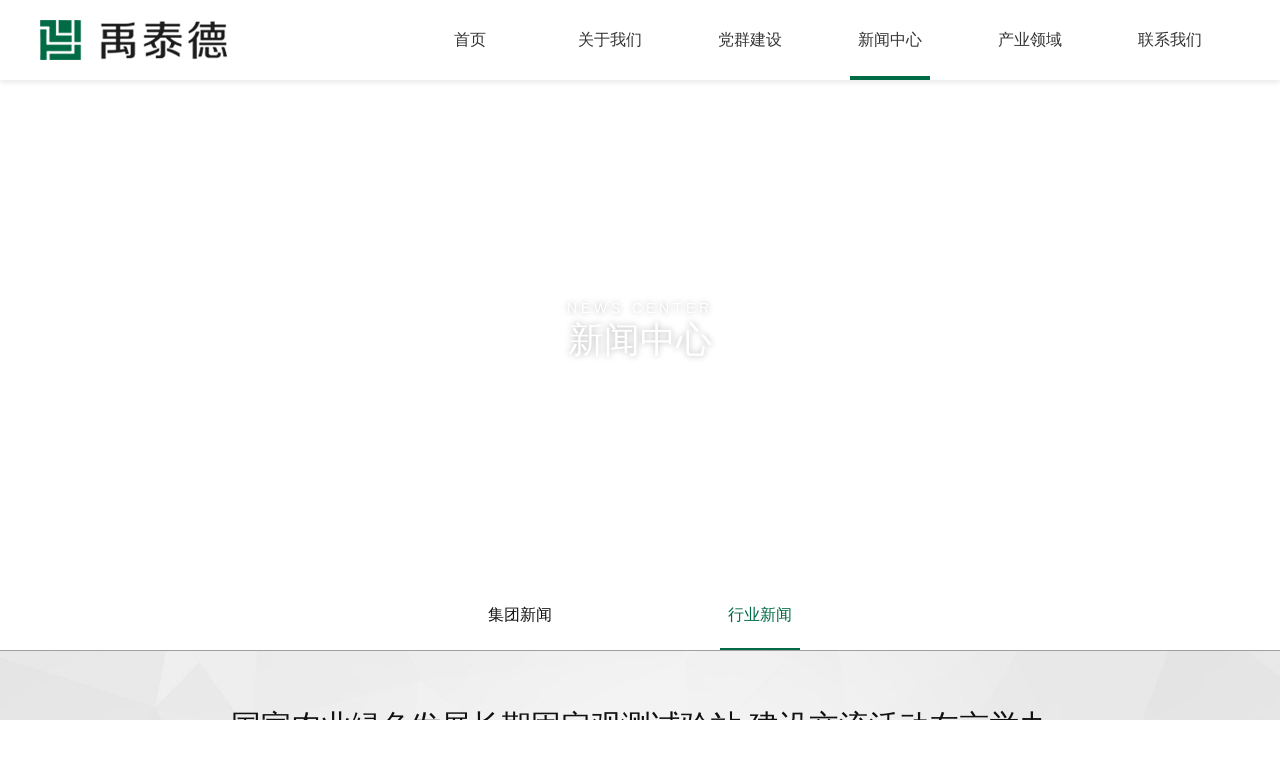

--- FILE ---
content_type: text/html; charset=utf-8
request_url: http://yutaide.com/industry/202303/427.html
body_size: 3835
content:
<!DOCTYPE html>
<html lang="zh-cn">
<head>
	<meta http-equiv="Content-Type" content="text/html; charset=utf-8" />
	<meta name="description" content="　　本网讯为贯彻落实中央一号文件关于推动农业绿色发展部署要求，3月7日，农业农村部在北京举办国家农业绿色发展长期固定观测试验站建设交流活动，中国农业绿色发展研究会理事长余欣荣出席活动并讲话。中国农科院党组书记杨振海，农业农村部总农艺师、发展规划司司长曾衍德出席活动。　　会议指出，要立足中国式现代化建设全局，从加快建设农..." />
	<meta name="keywords" content="国家农业绿色发展长期固定观测试验站 建设交流活动在京举办" />
	<title>国家农业绿色发展长期固定观测试验站 建设交流活动在京举办 - 四川省禹泰德集团有限公司</title>
	<link href="/public/css/tongyong.css?v=1555553158" rel="stylesheet" type="text/css" />
	<link href="/public/css/baguetteBox.css?v=1554691158" rel="stylesheet" type="text/css" />
	<link href="/public/css/ytd.css?v=1638951379" rel="stylesheet" type="text/css" />
	<link href="/public/css/back.css?v=1554704544" rel="stylesheet" type="text/css" />
	<link href="/public/css/animate.css?v=1508378592" rel="stylesheet" type="text/css" />

</head>

<body>
<div class="all">

	<div class="head">
		<div class="headin">
			<div class="cer">
				<a href="/" class="logo">
					<img src="/public/images/logo.png" alt=""/>
				</a>

				<ul class="nav clearfix">
					<li class=""> <a href="/">首页</a></li>
					
										<li class=""><a href="/about.html">关于我们</a></li>
										<li class=""><a href="/party/">党群建设</a></li>
										<li class="on"><a href="/news/">新闻中心</a></li>
										<li class=""><a href="/chanye.html">产业领域</a></li>
										<li class=""><a href="/contact.html">联系我们</a></li>
									</ul>
			</div>
		</div>

		<div class="navtwo">
			<div class="navtwobg"></div>
			<ul class="yiji">
								
								<li class="yijili">
					<ul class="sec">
												<li class="erjili"><a href="/about.html">公司简介</a></li>
												<li class="erjili"><a href="/bigeven/#ab2">大事记</a></li>
												<li class="erjili"><a href="/zhanlue.html">集团战略</a></li>
												<li class="erjili"><a href="/jiagou.html">组织架构</a></li>
												<li class="erjili"><a href="/honor/">荣誉资历</a></li>
												<li class="erjili"><a href="/culture.html">企业文化</a></li>
											</ul>
				</li>
												
								<li class="yijili">
					<ul class="sec">
												<li class="erjili"><a href="/party/">党群动态</a></li>
												<li class="erjili"><a href="/social/">社会责任</a></li>
											</ul>
				</li>
												
								<li class="yijili">
					<ul class="sec">
												<li class="erjili"><a href="/news/">集团新闻</a></li>
												<li class="erjili"><a href="/industry/">行业新闻</a></li>
											</ul>
				</li>
												
								<li class="yijili">
					<ul class="sec">
												<li class="erjili"><a href="/tudi.html">土地综合整治</a></li>
												<li class="erjili"><a href="/turang.html">土壤环境治理</a></li>
												<li class="erjili"><a href="/nongye.html">现代农业</a></li>
												<li class="erjili"><a href="/lvyou.html">康养文旅</a></li>
												<li class="erjili"><a href="/jinrong.html">金融贸易</a></li>
											</ul>
				</li>
												
								<li class="yijili">
					<ul class="sec">
												<li class="erjili"><a href="/rencai.html">人才理念</a></li>
												<li class="erjili"><a href="/zhaopin/#ab2">招聘信息</a></li>
												<li class="erjili"><a href="/contact.html">联系我们</a></li>
											</ul>
				</li>
											</ul>
		</div>
	</div>
	<div class="headshadow"></div>
	<style type="text/css">
    
video::-internal-media-controls-download-button {
    display:none;
}
 
video::-webkit-media-controls-enclosure {
    overflow:hidden;
}
 
video::-webkit-media-controls-panel {
    width: calc(100% + 30px); /* Adjust as needed */

</style><!-- 内页banner -->

<div class="inbanner">

    <img src="/public/uploads/images/2019/03/20190327112510181.jpg" alt=""/>

    <div class="ibcate">

        <div class="inner1"><div class="inner2">

            <div class="en">NEWS  CENTER</div>

            <div class="cn">新闻中心</div>

        </div></div>

    </div>

</div>





<div class="erjiout">

    <div class="erji">

        
        <a href="/news/" class=""><span>集团新闻</span></a>

        
        <a href="/industry/" class="on"><span>行业新闻</span></a>

        
    </div>

</div>
<div class="main">
    <div class="cer">
        <div class="atc">

            <div class="atc-h">
                <h1>国家农业绿色发展长期固定观测试验站 建设交流活动在京举办</h1>
                <div class="atc-date atc-date2">
                    <span class="clock">2023-03-10</span>
                    <!--<span class="click">1647</span>-->
                </div>
            </div>

            <div class="atc-con clearfix">
                
                <p align="justify" style="padding: 0px; margin-top: 1em; margin-bottom: 1em; border: 0px; list-style: none; font-size: 16px; line-height: 2; font-family: &quot;--系统字体--&quot;; white-space: normal; text-align: center;"><img src="/public/uploads/ueditor/images/20230310/1678429735958351.jpg" alt="" oldsrc="W020230308707602657159.jpg" class=" _61bfdc160e4c099203c72258d8825340" style="padding: 0px 10px; margin: 0px; border: 0px none; list-style: none; appearance: none; outline: none; max-width: 100%;"/></p><p align="justify" style="padding: 0px; margin-top: 1em; margin-bottom: 1em; border: 0px; list-style: none; font-size: 16px; line-height: 2; font-family: &quot;--系统字体--&quot;; white-space: normal;">　 为贯彻落实中央一号文件关于推动农业绿色发展部署要求，3月7日，农业农村部在北京举办国家农业绿色发展长期固定观测试验站建设交流活动，中国农业绿色发展研究会理事长余欣荣出席活动并讲话。中国农科院党组书记杨振海，农业农村部总农艺师、发展规划司司长曾衍德出席活动。&nbsp;</p><p align="justify" style="padding: 0px; margin-top: 1em; margin-bottom: 1em; border: 0px; list-style: none; font-size: 16px; line-height: 2; font-family: &quot;--系统字体--&quot;; white-space: normal;">　　会议指出，要立足中国式现代化建设全局，从加快建设农业强国、推进农业发展全面绿色转型、实现农业科技自立自强的高度，深化对建设好观测试验站重要性的认识。要把准功能定位，把观测试验站建设成绿色技术的中试车间、绿色技术产品的孵化器、绿色技术标准的制定平台、绿色技术产业化的培育基地、绿色人才的实训基地、绿色评价的支撑点、绿色机制创新的策源地。&nbsp;</p><p align="justify" style="padding: 0px; margin-top: 1em; margin-bottom: 1em; border: 0px; list-style: none; font-size: 16px; line-height: 2; font-family: &quot;--系统字体--&quot;; white-space: normal;">　　会议强调，要科学把握观测试验站建设原则，加快推进观测试验站建设。要坚持聚焦绿色、完善功能、服务主体，更多惠及农业农村绿色发展。坚持国家统筹、省级协调、县负总责，形成长期稳定的制度安排。坚持统一布局、体现特色、择优选点，建设综合性观测试验站。坚持地方为主、中央补助、落实资金，提升观测试验站基础设施建设和运营水平。坚持长期固定、稳定运行、开放共享，保障观测试验完整性和延续性。建立健全奖惩挂钩机制，开展评估，形成优胜劣汰、比学赶超的导向和发展氛围。&nbsp;</p><p align="justify" style="padding: 0px; margin-top: 1em; margin-bottom: 1em; border: 0px; list-style: none; font-size: 16px; line-height: 2; font-family: &quot;--系统字体--&quot;; white-space: normal;">　　会议要求，要聚集资源、聚合力量，久久为功、持续建设，确保取得实效。要强化责任落实推进，统筹推进建设。强化要素保障推进，引导各方力量参与建设。强化沟通协作推进，推动央地协作、地站合作，形成建设合力。强化数据汇聚推进，赋能农业发展全面绿色转型。强化高效运行推进，营造良好氛围。&nbsp;</p><p align="justify" style="padding: 0px; margin-top: 1em; margin-bottom: 1em; border: 0px; list-style: none; font-size: 16px; line-height: 2; font-family: &quot;--系统字体--&quot;; white-space: normal;">　　部分承担观测试验站建设任务的省份农业农村部门有关同志，8个观测试验站所在地政府有关负责同志，中央农办秘书局、农业农村部有关司局和中国农业绿色发展研究会有关负责同志参加活动。&nbsp;</p><p><br/></p>
            </div>

            <div class="atc-pn">
                <a href="/industry/202303/428.html" class="atc-prev"><span>《 </span>上一条</a>
                <a href="/industry/" class="atc-ret">返回列表</a>
                <a href="/industry/202302/423.html" class="atc-next">下一条<span> 》</span></a>
            </div>

        </div>
    </div>
</div>
<div class="footer1">
    <div class="footerin cer">

        <div class="footinfo">
            <h3>028-61302888</h3>
            <div><!-- 邮箱：<br> -->
                地址：四川省成都市成华区成宏路18号钢铁领域A座20楼</div>
        </div>

        <ul class="footnav">
            
                        <li>
                <dt><a href="/about.html">关于我们</a></dt>
                
                                                <dd><a href="/about.html">公司简介</a></dd>
                                <dd><a href="/bigeven/#ab2">大事记</a></dd>
                                <dd><a href="/zhanlue.html">集团战略</a></dd>
                                <dd><a href="/jiagou.html">组织架构</a></dd>
                                <dd><a href="/honor/">荣誉资历</a></dd>
                                <dd><a href="/culture.html">企业文化</a></dd>
                                            </li>
                        <li>
                <dt><a href="/party/">党群建设</a></dt>
                
                                                <dd><a href="/party/">党群动态</a></dd>
                                <dd><a href="/social/">社会责任</a></dd>
                                            </li>
                        <li>
                <dt><a href="/news/">新闻中心</a></dt>
                
                                                <dd><a href="/news/">集团新闻</a></dd>
                                <dd><a href="/industry/">行业新闻</a></dd>
                                            </li>
                        <li>
                <dt><a href="/chanye.html">产业领域</a></dt>
                
                                                <dd><a href="/tudi.html">土地综合整治</a></dd>
                                <dd><a href="/turang.html">土壤环境治理</a></dd>
                                <dd><a href="/nongye.html">现代农业</a></dd>
                                <dd><a href="/lvyou.html">康养文旅</a></dd>
                                <dd><a href="/jinrong.html">金融贸易</a></dd>
                                            </li>
                        <li>
                <dt><a href="/contact.html">联系我们</a></dt>
                
                                                <dd><a href="/rencai.html">人才理念</a></dd>
                                <dd><a href="/zhaopin/#ab2">招聘信息</a></dd>
                                <dd><a href="/contact.html">联系我们</a></dd>
                                            </li>
                    </ul>

        <div class="footewm">
            <img src="/public/uploads/images/2019/03/20190327141952148.jpg" alt=""/>
            <p>禹泰德集团</p>
        </div>

    </div>
</div>
<div class="footer2">
    <div class="cer ov" style="height: auto">
        <div class="l">
            <span>Copyright© 2018 四川省禹泰德集团有限公司版权所有</span>
            <span>网站备案/许可证号：<a href="http://beian.miit.gov.cn" target="_blank">蜀ICP备14003681号-1</a></span>
            <span></span>
        </div>
        <a class="r" href="http://www.28jw.cn" target="_blank">成都网站建设：今网科技 <img src="/public/images/jw.png" alt=""></a>
        <!-- <p style="text-align: center;clear: both;">
            <a href="http://www.beian.miit.gov.cn" target="_blank" >网站备案/许可证号：蜀ICP备14003681号-1</a>
        </p> -->
        <p style="display: none;"><script type="text/javascript" src="//js.users.51.la/21413341.js"></script></p>
    </div>
</div>


</div>
</body>
</html>
<script type="text/javascript" src="/public/js/jquery-1.11.1.min.js"></script>
<script type="text/javascript" src="/public/js/other.js?v=1568856454"></script>
<script type="text/javascript" src="/public/js/jquery.flexslider.js"></script>
<script type="text/javascript" src="/public/js/jquery.SuperSlide.2.1.2.js"></script>
<script type="text/javascript" src="/public/js/countUp.js"></script>
<script type="text/javascript" src="/public/js/Validform_v5.3.2.js"></script>
<script type="text/javascript" src="/public/js/iscroll.js"></script>
<script type="text/javascript" src="/public/js/baguetteBox.js"></script>

--- FILE ---
content_type: text/css
request_url: http://yutaide.com/public/css/tongyong.css?v=1555553158
body_size: 6161
content:
@charset "utf-8";
/* CSS Document */

body, div, dl, dt, dd, ul, ol, li, h1, h2, h3, h4, h5, h6, pre, form, fieldset, input, textarea, p, blockquote, th, td { margin:0; padding:0;}
table { border-spacing:0; border-collapse: collapse;}
img { border:0; vertical-align: middle;}
li { vertical-align: middle;}
em { font-style:normal; font-weight: bold;}
ol, ul, li { list-style:none;}
h1, h2, h3, h4, h5, h6 { font-size:100%; font-weight:normal;}
input, button, select, textarea, a { outline:none;}
input, button, select, textarea { font-family: inherit; font-size: inherit; line-height: inherit;}
html { -webkit-text-size-adjust: 100%; -ms-text-size-adjust: 100%; -webkit-tap-highlight-color: rgba(0, 0, 0, 0);}
a { background: transparent; text-decoration: none; color: #666;transition: 0.3s; -moz-transition: 0.3s; 
	-webkit-transition: 0.3s; -o-transition: 0.3s;}
a:active, a:hover { outline: 0;}
body { color: #666; font:14px/2 arial, 'Hiragino Sans GB', 'Microsoft Yahei', 微软雅黑, 宋体, Tahoma, Arial, Helvetica, STHeiti; word-break:break-all;}
.o8 { filter:alpha(opacity=100); opacity:1; transition:all 0.25s ease-out 0s; -webkit-transition:all 0.25s ease-out 0s;}
.o8:hover { filter:alpha(opacity=80); opacity:0.8;}
div,p{max-height: 10000rem;}
::selection {color:#fff; background-color: #061034;} ::-moz-selection {color:#fff; background-color: #061034;}
.noselect{-moz-user-select:none;-webkit-user-select:none;-ms-user-select:none;user-select:none;}

/*自定义常用配制*/
.l { float:left; }.r { float:right; }
.w { width:100%; }.h { height: 100%; }.full{ width: 100%; height: 100%;}
.cer { width:1200px; max-width: 100%; margin:0 auto;}
.b { font-weight:bold } .n{ font-weight: normal;}
.tc { text-align:center }.tr { text-align:right }
.posr { position:relative } .ikong{ display: inline-block; width: 14px;}
.h30{ width: 100%; height: 30px;}.h40{ width: 100%; height: 40px;}.h50{ width: 100%; height: 50px;}
.h60{ width: 100%; height: 60px;}.h70{ width: 100%; height: 70px;}.h80{ width: 100%; height: 80px;}
.disn { display:none }.disb { display:block }.dib{display: inline-block;}
.ov { overflow:hidden }.cur { cursor:pointer }
.clearfloat { clear:both; height:0; font-size: 0px; line-height: 0px; overflow:hidden; visibility:hidden; }
.clearfix:after { content: "."; display: block; clear: both; visibility: hidden; line-height: 0; height: 0; font-size:0; }
.clearfix { *zoom:1;}
.op70 { filter:alpha(opacity=70); opacity:0.7;}

a.aftl{position: relative; padding-bottom: 1px;}
a.aftl::after{ left:100%; position: absolute; bottom: 0; content: " "; width: 0; 
   border-bottom: 1px solid #f5951c; -webkit-transition: .3s; transition: .3s;}
a.aftl:hover::after{ width: 100%; left:0;
	 transition: width 0.3s; -webkit- transition: width 0.3s;}
::-webkit-input-placeholder{ color:#888;}
::-moz-placeholder{ color:#888;}
::-moz-placeholder{ color:#888;}
::-ms-input-placeholder{ color:#888;}


/*font-style*/
.t12 { font-size: 12px; }.t14 { font-size: 14px; }.t16 { font-size: 16px; }.t18 { font-size: 18px;}
.t24{font-size: 24px;}.t26 { font-size: 26px;}.t28 { font-size: 28px;}
.t30{ font-size: 30px;}.t32{ font-size: 32px;}.t34{ font-size:34px;}.t36{ font-size: 36px;}
.ti2 { text-indent:2em; }.lh1-5{ line-height: 1.5em;} .lh30{ line-height: 30px;}
.lh2-5{ line-height: 2.5em;}.lh2{ line-height: 2em;}
.fontya { font-family:'Microsoft Yahei';}.fontsong { font-family:'simsun';}
.ell { overflow: hidden; white-space: nowrap; -o-text-overflow: ellipsis; text-overflow: ellipsis;}
.ttc { text-transform:capitalize; }.ttl { text-transform:lowercase; }.ttu { text-transform:uppercase;}
.c3 { color:#333 }.c6 { color:#666 }.c9 { color:#999 }.ca{ color: #aaa;} .cf{ color: #fff;}
.ora{ color: #f70;}.red{ color: #f00;} .blue{ color: #0096ff;}.c4{color: #444;}.c8{color: #888;}
.yel{ color: #f5951c;}.lblue{ color: #bfdefb;}.green{ color: #3c2;}
.picw img{ max-width: 100%;}

.bsb{ box-sizing:border-box; -moz-box-sizing:border-box; -webkit-box-sizing:border-box;}
.yj4{ -moz-border-radius: 4px; -webkit-border-radius: 4px; border-radius:4px;}
.yj2{ -moz-border-radius: 2px; -webkit-border-radius: 2px; border-radius:2px;}
.shadow6{ box-shadow: 0 0px 6px 0  #d9d9d9;}
.guodu{ transition: all 0.3s linear 0s; -moz-transition: all 0.3s linear 0s; 
	-webkit-transition: all 0.3s linear 0s; -o-transition: all 0.3s linear 0s;}
.guodu2{ transition: 0.3s; -moz-transition: 0.3s; -webkit-transition: 0.3s; -o-transition: 0.3s;}
.poa{ position: absolute; width: 100%; height: 100%; left: 0; top:0; z-index: 1;}
.pic101,.pic102,.pic104{ overflow: hidden;}
.pic102 img,.pic104 img,.pic101 img{ -webkit-transition: 0.5s; -moz-transition: 0.5s;
	-ms-transition: 0.5s; -o-transition: 0.5s; transition: 0.5s;}
li:hover .pic101 img{ -webkit-transform: scale(1.01); -moz-transform: scale(1.01);
    -ms-transform: scale(1.01);  -o-transform: scale(1.01); transform: scale(1.01);}
li:hover .pic102 img{ -webkit-transform: scale(1.02); -moz-transform: scale(1.02);
    -ms-transform: scale(1.02);  -o-transform: scale(1.02); transform: scale(1.02);}
li:hover .pic104 img{ -webkit-transform: scale(1.04); -moz-transform: scale(1.04);
    -ms-transform: scale(1.04);  -o-transform: scale(1.04); transform: scale(1.04);}
@media screen and (max-width:380px) {}

.btn{ padding: 0; cursor: pointer; text-align: center; border: none; color:#fff;
	-moz-border-radius: 4px; -webkit-border-radius: 4px; border-radius:4px;
 	transition: 0.3s; -moz-transition: 0.3s; -ms-transition: 0.3s; 
	-webkit-transition: 0.3s; -o-transition: 0.3s;}
.btn2{ padding: 0; cursor: pointer; text-align: center; border: none; 
 	transition: 0.3s; -moz-transition: 0.3s; -ms-transition: 0.3s; 
	-webkit-transition: 0.3s; -o-transition: 0.3s;}
img.tw{ position: relative; margin-top: -3px;}


div.pageList{ padding: 0 20px 70px; text-align: center;}
div.pageList ul.l{ display: none;}
div.pageList ul li { line-height: 34px;display: inline;}
div.pageList ul li a{ display: inline-block; line-height: 32px; background-color: #fff;
 	padding: 0 12px; margin:5px 7px; height: 32px; color: #333; font-size: 14px; border: 1px solid #ddd;}
div.pageList ul li a.selected,
div.pageList ul li:hover a{ background-color: #016b45; border-color: #016b45; color: #fff;}







.listbtnout{ padding: 0;}
.listmore{ display: block; width: 260px; height: 60px; margin: 0 auto; border: 1px solid #b3b3b3;
	background-color: #fff; font-size: 26px; color: #666; line-height: 60px; text-align: center;}
.listmore:hover{ border-color: #102b92; color: #102b92;}

/*表单验证相关*/
.Validform_checktip{ font-size: 14px; line-height:24px; height:24px; overflow:hidden; color:#999;}
.Validform_right{ color:#71b83d; padding-left:20px; background:url(../images/right.png) no-repeat left center;}
.Validform_wrong{ color:#d30315; padding-left:20px; white-space:nowrap; background:url(../images/error.png) no-repeat left center;}
.Validform_loading{ padding-left:20px; background:url(../images/onLoad.gif) no-repeat left center;}
.Validform_error{ }
#Validform_msg{color:#7d8289; font: 12px/1.5 tahoma, arial, \5b8b\4f53, sans-serif; width:280px;
 -webkit-box-shadow:2px 2px 3px #aaa; -moz-box-shadow:2px 2px 3px #aaa; background:#fff; position:absolute;
  top:0px; right:50px; z-index:99999; display:none;
  filter: progid:DXImageTransform.Microsoft.Shadow(Strength=3, Direction=135, Color='#999999');}
#Validform_msg .iframe{position:absolute; left:0px; top:-1px; z-index:-1;}
#Validform_msg .Validform_title{line-height:25px; height:25px; text-align:left; font-weight:bold; padding:0 8px; color:#fff;
 position:relative; background-color:#000;}
#Validform_msg a.Validform_close:link,#Validform_msg a.Validform_close:visited{line-height:22px; position:absolute;
 right:8px; top:0px; color:#fff; text-decoration:none;}
#Validform_msg a.Validform_close:hover{color:#cc0;}
#Validform_msg .Validform_info{padding:8px;border:1px solid #000; border-top:none; text-align:left;}
.v{ position:relative;}i.v{ display:inline-block; }
.v span.Validform_checktip{ position:absolute; left:0; top:100%; z-index: 1; font-style: normal;}
.v p.message{ position: absolute; left:31px; top:100%; height: 40px; line-height: 40px; 
	font-size: 16px; color: #f00; font-weight: bold;}
i.v2{ position:relative; display:inline-block;}
i.v2 span.Validform_checktip{ font-style: normal; margin-left: 20px; line-height: 36px;}

/* banner */
#banner{ width: 350px; height: 438px; position: absolute; z-index: 1; top: 50%; left:50%;
	  margin-top: -240px; padding: 0 100px 40px;}
#banner .hd{ height:10px; overflow:hidden; position:absolute; left:50%; margin-left: -30px; bottom:20px; z-index:1; }
#banner .hd ul{ overflow:hidden; zoom:1; float:left;}
#banner .hd ul li{ float:left; margin-right:10px; width:10px; height:10px; cursor:pointer; 
		background: url(../images/dot02.png) center; opacity: 0.3;}
#banner .hd ul li.on{ opacity: 0.7;}
#banner .bd{ position:relative; z-index:0; width: 350px; height: 438px; overflow: hidden;}
#banner .bd li{ zoom:1;}

/* 下面是前/后按钮代码 */
#banner .prev,#banner .next{ position:absolute; top:50%; margin-top:-26px; display:block; 
	width:52px; height:52px;}
#banner .prev{ left: 0;  background:url(../images/xiaoyu1.png) center no-repeat;} 
#banner .next{ right:0;  background:url(../images/dayu1.png) center no-repeat;}
#banner .prev:hover{ background-image: url(../images/xiaoyu1h.png)}
#banner .next:hover{ background-image: url(../images/dayu1h.png)}


.newban .flex-direction-nav a{width:40px;height:80px;margin-top:-40px;display:block;position:absolute;
	font-size: 38px; color: #bfbfbf; line-height: 80px; text-align: center; font-family: 'simsun';
	top:50%; z-index: 4; background-color: rgba(0,0,0,0.2);}
.newban .flex-direction-nav a.flex-prev{ left:5%;}
.newban .flex-direction-nav a.flex-next{ right:5%;}
.newban .flex-direction-nav a:hover{ background-color: rgba(0,0,0,0.4);}

.newban .flex-control-paging{ padding: 10px 0; height: 10px; font-size: 0;
	position: absolute; bottom: 60px; left:50px; z-index: 3;}
.newban .flex-control-paging li{display: inline-block; *display:inline; *zoom:1;
	overflow:hidden; width: 10px; height: 10px; margin: 0 5px;}
.newban .flex-control-paging li a{ width:10px; height:10px; display: block; cursor:pointer;
	background-color: #fff; -moz-border-radius: 5px; -webkit-border-radius: 5px; border-radius:5px;}
.newban .flex-control-paging li a.flex-active{ background-color: #d0252e;}



.newban{ position:relative; width: 100%; overflow: hidden; height: 100%; z-index: 1;}

.flexslider{ position: relative; width: 100%; height: 100%; top:0; left:0; z-index: 1;}
.flex-viewport{ height: 100%;}
.flexslider .slides{ overflow: hidden; height: 100%;}
.flexslider .slides li{ height: 100%; -webkit-backface-visibility:hidden; position: relative;}
.flexslider .slides li a{ display: block; width: 100%; height: 100%; background-size: cover; font-size: 0;
	position: relative; overflow: hidden; background-repeat: no-repeat; background-position: center;}
.flexslider .slides a>img{ width: 100%; height: 100%;}
.vd{ position: absolute; top:50%; left:50%; width: 1920px; height: 1080px; z-index: 1;
	background-color: #016b45; margin-left: -960px; margin-top: -540px;}


.btt1{ position: absolute; top:50%; left:0; width: 100%; height: 85px; z-index: 1; margin-top: -160px; text-align: center;}
.btt1 img{ max-width: 90%;}
.btt12{ position: absolute; top:50%; left:50%; width: 560px; height: 50px; z-index: 1;  margin-left: -250px;;
	text-align: center; font-size: 18px; color: #fff; line-height: 50px; margin-top: -35px;
	background-color: #016b45; -moz-border-radius: 25px; -webkit-border-radius: 25px; border-radius:25px;}
.btt2{ position: absolute; top:50%; left:50%; width: 1200px; height: 84px; z-index: 1;
	background: url('../images/btt2.png') center no-repeat; margin-left: -600px; margin-top: -100px;}
.btt22{ position: absolute; top:50%; left:50%; width: 1200px; height: 40px; z-index: 1;  margin-left: -600px;;
	text-align: center; font-size: 18px; color: #fff; line-height: 40px; margin-top: -70px;
	background: url('../images/line-ban.png') center no-repeat;}
.btt3{ position: absolute; top:50%; left:50%; width: 752px; height: 114px; z-index: 1;
	background: url('../images/btt3.png') center no-repeat; margin-left: -376px; margin-top: -100px;}
.btt32{ position: absolute; top:50%; left:50%; width: 1112px; height: 41px; z-index: 1;
	background: url('../images/btt32.png') center no-repeat; margin-left: -556px; margin-top: -70px;}

.newban .hx{ position: absolute; top:50%; left:50%; width: 770px; height: 3px; z-index: 1;
	background-color: #fff; margin-left: -385px; margin-top: 60px;}
.newban .hx:before{ content: ''; position: absolute; left: 50%; bottom:-1px; z-index: 1;
	width: 0; height: 5px; background-color: #f2ff53;}
.newban .ac .hx:before{
	-webkit-transition: linear 4s; -moz-transition: linear 4s; -ms-transition: linear 4s;
	-o-transition: linear 4s; transition: linear 4s; width: 100%; left:0;}

.btt1,.btt2,.btt3{ transition-duration: 1.2s; -moz-transition-duration: 1.2s;
	 -webkit-transition-duration: 1.2s; -o-transition-duration: 1.2s;}
.btt12,.btt22,.btt32{ transition-duration: 1.2s; -moz-transition-duration: 1.2s;
	 -webkit-transition-duration: 1.2s; -o-transition-duration: 1.2s;}

.ac .finu, .ac .find{ -webkit-transform:translateY(0); -moz-transform:translateY(0); opacity: 1;
    -o-transform:translateY(0); -ms-transform:translateY(0); transform:translateY(0);}
.ac .finl, .ac .finr{ -webkit-transform:translateX(0); -moz-transform:translateX(0); opacity: 1;
    -o-transform:translateX(0); -ms-transform:translateX(0); transform:translateX(0);}
.ac .findsc05{ -webkit-transform:translateY(0) scale(1, 1); -moz-transform:translateY(0) scale(1, 1);
    -o-transform:translateY(0) scale(1, 1); -ms-transform:translateY(0) scale(1, 1);
    transform:translateY(0) scale(1, 1); opacity: 1;}
.ac .scl05,.ac .scl01{ -webkit-transform:scale(1, 1); -o-transform:scale(1, 1); transform:scale(1, 1);
  -moz-transform:scale(1, 1); -ms-transform:scale(1, 1); opacity: 1;}
.ac .finrsc05, .ac .finlsc05{ -webkit-transform:translateX(0) scale(1, 1); -moz-transform:translateX(0) scale(1, 1);
    -o-transform:translateX(0) scale(1, 1); -ms-transform:translateX(0) scale(1, 1);
    transform:translateX(0) scale(1, 1); opacity: 1;}

/*.ac .btt1{-webkit-animation: rotate360 20s infinite linear; animation: rotate360 20s infinite linear;}*/






html,body{ height: 100%;}
.all{ width: 100%; min-width: 1200px; min-height: 100%; overflow: hidden; position: relative;}


/* 头部 */
.head{ width: 100%; min-width: 1200px; height: 80px; position: fixed; z-index: 20; top:0;}
.headshadow{ width: 100%; height: 80px;}
.headin{ position: relative; z-index: 1; height: 80px; background-color: #fff; box-shadow: 0 2px 6px 0 rgba(0,0,0,0.1);}
.headin .cer{ height: 100%; position: relative;}

.head a.logo{ height: 100%; font-size: 0; position: absolute;
	left: 0; top:0; z-index: 1; line-height: 80px;}
.head a.logo img{ max-height: 100%;}


.nav{ position: absolute; right:0; top:0; z-index: 3; height: 100%;}
.nav>li{ float: left; height: 100%; position: relative; z-index: 1;}
.nav>li>a{ display: block; width: 140px; height: 80px; position: relative; overflow: hidden;
	font-size: 16px; color: #333; line-height:80px; text-align: center;}
.nav>li>a:after{ left:50%; position: absolute; bottom: 0; content: " "; width:0; margin-left: 0;
   border-bottom: 4px solid #016b45; transition: .3s;}
.nav>li:hover>a:after,.nav>li.on>a:after{ width: 80px; margin-left: -40px;}
.nav>li>a:before{ position: absolute; left: 50%; bottom:-10px; z-index: 1; 
	width: 14px; height: 8px; margin-left: -7px; content: ""; transition: .3s;
	display: block; background: url('../images/sju-nav.png') center no-repeat;}
.nav li:hover a:before{ bottom: 4px;}


.head.shrink .headin{ height: 0; background-color: transparent;  box-shadow: 0 2px 6px 0 rgba(0,0,0,0);}
.head.shrink .nav{ height: 0; opacity: 0; filter:alpha(opacity= 0);}



/* dl.navtwo{ width: 100%; display: none; position: absolute; top: 76px; left:0; z-index: 1; padding-top: 15px;
	-webkit-transition: top 0.3s; -moz-transition: top 0.3s; -ms-transition: top 0.3s;
	-o-transition: top 0.3s; transition: top 0.3s;}
dl.navtwo.on{ top:64px;}
dl.navtwo .inner{ width: 100%; background-color: rgba(255,255,255,1); padding: 13px 0;
	-moz-border-radius: 4px; -webkit-border-radius: 4px; border-radius:4px;
	box-shadow: 0 0 7px 2px rgba(0,0,0,0.2);}
dl.navtwo:after{ position: absolute; left:50%; top: 0; margin-left: -11px; content: " "; width: 23px; 
    background: url('../images/sju1.png') center no-repeat; height: 15px; z-index: 1;}

dl.navtwo dd{ height: 28px; line-height: 28px; text-align: center;}
dl.navtwo dd>a{ display: block; height: 100%;  color: #666; overflow: hidden;}
dl.navtwo dd:hover>a{ color: #300d76; background-color: #e8e1ee;}

dl.navtwo dd>a:after{ left:100%; position: absolute; bottom: 12px; content: " "; width: 0; display: none;
   border-bottom: 2px solid #da251d; -webkit-transition: .3s; transition: .3s;}
dl.navtwo dd>a:hover:after{ width: 100%; left:0; transition: width 0.3s; -webkit- transition: width 0.3s;}
 */



.navtwo{ position: absolute; width: 100%; height: 0; left: 0; top:80px; z-index: 10;}
.navtwobg{ position: absolute; width: 100%; height: 100%; z-index: 11; background-color: #000;
	opacity:0.75; filter:alpha(opacity=75);}
.navtwo ul.yiji{ position: absolute; height: 100%; right: 50%; width: 705px;
	 z-index: 12; margin-right: -600px;}
.navtwo li.yijili{ float: left; width: 140px; height: 100%; overflow: hidden;
	border-left:1px solid #ccc; border-right:1px solid #ccc; margin-right: -1px;}
.navtwo li.yijili:hover{ background-color: rgba(1,107,69,0.2);}
.navtwo li.yijili.on{ background-color: rgba(1,107,69,0.5);}


.navtwo ul.sec{ padding:20px 0 26px;}
.navtwo li.erjili:hover{ background-color: #fc0;}
.navtwo li.erjili a{ display: block; width: 100%; height: 38px;
	 line-height: 38px; text-align: center; color: #fff;}

.headin,.nav,a.log{ -webkit-transition: 0.4s; 
	-moz-transition: 0.4s; -ms-transition: 0.4s; -o-transition: 0.4s; transition: 0.4s;}





/* 手机导航 */
.navsjout{ width: 100%; opacity: 0; overflow: auto; position: fixed; top:100px; bottom: 0; left:-100%; z-index: 20;
	-moz-transition: 0.4s; -ms-transition: 0.4s; -webkit-transition: 0.4s;
	-o-transition: 0.4s; transition: 0.4s; background-color: #333;}
.navsjout.on{ opacity: 1; left:0;}

.navsj{ width: 100%; -webkit-overflow-scrolling : touch; background-color: #333;
	position: absolute; top:0; left:0;}
.navsj>li{ position: relative;}
.navsj>li>a{ display: block; height: 100px; text-align: center; line-height: 100px; 
	font-size: 30px; color: #fff; position: relative;}
.navsj>li>a:after{ content: ''; position: absolute; left: 30px; right:30px; bottom:0; z-index: 0;
	height: 1px; background-color: #666;}

.navsjtwo{ width: 100%; overflow: hidden; display: none; padding: 22px 0; background-color: #f1f1f1;}
.navsjtwo>li{ width: 100%; border-bottom: 1px solid #fff;}
.navsjtwo>li>a{ display: block; line-height: 80px; font-size: 26px; color: #432a23;
	position: relative; z-index: 1; background-color: #ada; text-align: center;
	background: url('../images/jtr1.png') 73% center no-repeat;}

.navsj li i{ position: absolute; right: 22%; top:0; z-index: 1; width: 80px; height: 100px;
	display: block; cursor: pointer; background: url('../images/jtd1.png') center no-repeat;}
.navsj li.on i{-moz-transform: rotate(180deg); -webkit-transform: rotate(180deg); -o-transform: rotate(180deg); 
	-ms-transform: rotate(180deg); transform: rotate(180deg);}

.navsj,.navsj li i{ -moz-transition: 0.3s; -ms-transition: 0.3s;
	-webkit-transition: 0.3s; -o-transition: 0.3s; transition: 0.3s;}




#close { position: fixed; left: 0; top: 0; width: 100%;bottom: 0; z-index: 9; display: none; 
	background:url('../images/op0-60.png'); cursor: pointer;}

.navbtn{position: absolute; right:0; top:0; z-index: 20; width: 100px; height: 100px; display: none;
	-moz-transition: 0.4s; -ms-transition: 0.4s; -webkit-transition: 0.4s;
	-o-transition: 0.4s; transition: 0.4s;}

.navbtn s{ position: absolute; left: 25%; display: block; width: 50%; height: 4%; background-color: #e70014;
	-moz-transition: 0.3s; -ms-transition: 0.3s; -webkit-transition: 0.3s; -o-transition: 0.3s; transition: 0.3s;
	-moz-border-radius: 2px; -webkit-border-radius: 2px; border-radius:2px;}
.navbtn>s:nth-child(1){top: 28%;}
.navbtn>s:nth-child(2){top: 48%; width: 40%; transform: rotate(0deg) scale(1,1);}
.navbtn>s:nth-child(3){top: 68%;}
.navbtn.on s:nth-child(1){ top:48%; -webkit-transform: rotate(-225deg); transform: rotate(-225deg);}
.navbtn.on s:nth-child(2) { transform: rotate(-180deg) scale(0,1);}
.navbtn.on s:nth-child(3) { top:48%; -webkit-transform: rotate(225deg); transform: rotate(225deg);}





.footer1{ background: #2c2c2c url('../images/footerbg.jpg') top;}
.footerin{ overflow: hidden; position: relative; padding: 40px 0; height: 220px; }

.footnav{ float: left; overflow: hidden;}
.footnav li{ float: left; position: relative; width: 140px; text-align: center;}
.footnav li dt{ height: 40px; line-height: 40px; color: #f2f3f5; margin-bottom: 2px;}
.footnav li dt a{ color: #f2f3f5;}
.footnav li dt a:hover{ text-decoration: underline;}

.footnav li dd{ line-height: 32px; color: #7c7e82;}
.footnav li dd a{ color: #7c7e82;}
.footnav li dd a:hover{ color: #f2f3f5;}


.footinfo{ float: left; width: 320px; color: #7c7e82; line-height: 28px; margin-top: 10px;}
.footinfo h3{ font-size: 24px; line-height: 36px; color: #f2f3f5; height: 36px; margin-bottom: 32px;
	padding-left: 48px; background: url('../images/foottel.png') left no-repeat;}
.footewm{ position: absolute; right:0; top:50px; z-index: 1; width: 120px;}
.footewm img{ display: block; width: 100%;}
.footewm p{ color: #7c7e82; line-height: 20px; text-align: center; margin-top: 10px;}

.footer2{ background-color: #1c1c1c;}
.footer2 .cer{ padding: 15px 0; height: 30px; line-height: 30px; color: #666;}
.footer2 span{ margin-right: 20px;}
.footer2 a{ color: #666;}
.footer2 a:hover{ color: #fff;}
.footer2 a img{ position: relative; margin-top: -2px;}

.footer3{ position: absolute; width: 100%; left:0; z-index: 10; bottom: 0; }
.footer3 .cer{ padding: 15px 0; height: 30px; line-height: 30px; color: #fff;}
.footer3 span{ margin-right: 20px;}
.footer3 a{ color: #fff;} 
.footer3 a img{ position: relative; margin-top: -2px;}


.waiting{ width: 124px; height: 124px; background: url('../images/waiting.gif') center; display: none;
	position: absolute; left:50%; margin-left: -62px; z-index: 2; top:50%; margin-top: -62px;}
#totop{ position: fixed; padding-right: 34px; height: 32px; left:50%; cursor: pointer; margin-left: 610px;
	z-index: 1; bottom: 100px; background: #40698f url('../images/jtu1.png') 80px no-repeat;}
#totop span{ display: block; width: 74px; background-color: #94acc2; text-indent: 16px;
	line-height: 32px; color: #fff; font-size: 12px;}
#totop:hover span{ background-color: #40698f;}


.msgbg{ width: 100%; height: 100%; position: fixed; z-index: 150; left:0; top:0;
	background: url('../images/op0-80.png'); display: none; overflow: hidden; }
.msg{ width: 40%; height: 280px; position: absolute; z-index: 1; background-color: #fff; font-family: 'Microsoft Yahei';
	left:30%; top:-50%; margin-top: -160px; border: 5px solid #016b45; padding: 20px;}
.msgtxt{ font-size: 28px; color: #36467a; line-height: 40px; text-align: center;
	margin: 40px 0 0; height: 120px; overflow: hidden;}
.msgbg.on .msg{ top:50%;}
.msg input{ width: 200px; height: 50px; display: block; background-color: #016b45;
	font-size: 24px; margin: 0 auto;}
.msgclose{ width: 41px; height: 41px; position: absolute; top:-20px; right: -20px; z-index: 1;
	cursor: pointer; background: url('../images/close.png') center no-repeat;}



/*---在线QQ---*/
.fside{ position: fixed; z-index: 100; left:0; top:50%; margin-top: -100px; width: 50px;}
.fside a{ display: block; width: 56px; height: 56px; margin-top: 2px; position: relative;
	 background-color: #bfbfbf; text-align: center; line-height: 56px;}
.fside a:first-child{ margin-top: 0;}

.sidetelno{  width: 0; height: 56px; overflow: hidden; position: absolute; left:-1px;
	top:0; z-index: 1; background-color: #b00b18;
	-moz-border-radius: 4px; -webkit-border-radius: 4px; border-radius:4px;}
.sidetelno.on{ width: 240px;}
.sidetelno span{ display: block; height: 56px; padding: 0 10px;
	 font-family: 'arial'; color: #fff; font-size: 20px; line-height: 56px;}

.sidebigewm{ display: none; position: absolute; top: 116px; left: 61px; z-index: 1;
    border: 1px solid #aaa; background-color: #fff; border-radius: 4px; }
.sidebigewm img{ width: 150px; height: 150px;}



.guidance{position: fixed; top: 0; left: 0; z-index: 9999; width: 100%; height: 100%; background-color: #fffaea; overflow: hidden;}
.guidance #percentShow{font-size: 16px; color: #333; position: relative; top: 50%; text-align: center;}
.guidance img{ position: absolute;left: 50%;top: 50%;margin: -54px 0 0 -94px;}



@media screen and (max-height:680px) {
	.btt2,.btt3{ margin-top: -80px;}
	.btt22,.btt32{ margin-top: 30px;}
}

--- FILE ---
content_type: text/css
request_url: http://yutaide.com/public/css/ytd.css?v=1638951379
body_size: 7496
content:
@charset "utf-8";
/*内页banner */
.inbanner {
  width: 100%;
  height: 500px;
  position: relative;
  overflow: hidden;
}
.inbanner > img {
  position: absolute;
  left: 50%;
  top: 0;
  width: auto;
  height: 100%;
  z-index: 0;
  margin-left: -960px;
}
.ibcate {
  position: absolute;
  left: 50%;
  top: 50%;
  z-index: 1;
  margin-top: -74px;
  text-align: center;
  border: 1px solid rgba(255, 255, 255, 0.8);
  margin-left: -172px;
}
.ibcate .inner1 {
  border: 6px solid transparent;
  -webkit-transition: 0.3s;
  transition: 0.3s;
  width: 330px;
  height: 134px;
}
.ibcate .inner2 {
  color: #fff;
  border: 1px solid rgba(255, 255, 255, 0.8);
  width: 328px;
  padding: 34px 0;
}
.ibcate .cn {
  font-size: 36px;
  line-height: 44px;
  height: 44px;
  text-shadow: 0 0 6px rgba(0, 0, 0, 0.3);
}
.ibcate .en {
  font-size: 14px;
  line-height: 20px;
  height: 20px;
  text-shadow: 0 0 6px rgba(0, 0, 0, 0.3);
  text-transform: uppercase;
  letter-spacing: 4px;
}
.ibcate:hover .inner1 {
  border-color: rgba(255, 255, 255, 0.6);
}
.js-qiecon {
  display: none;
}
.js-qiecon.on {
  display: block;
}
.bgf5 {
  background-color: #f5f5f5;
}
.main {
  background: url('../images/mainbg.jpg') top;
  background-size: 100% 100%;
}
.main2 {
  background: #ececec url('../images/mainbg2.jpg') top;
}
.main3 {
  background: #ffffff url('../images/mainbg3.jpg') top;
}
.main4 {
  background: #ffffff url('../images/mainbg4.jpg') top no-repeat;
}
.cate {
  text-align: center;
}
.cate .cn {
  font-size: 32px;
  line-height: 50px;
  color: #111;
  font-weight: bold;
  padding-bottom: 13px;
  background: url('../images/line1.png') center bottom no-repeat;
}
.cate2 {
  text-align: center;
}
.cate2 .cn {
  font-size: 18px;
  line-height: 36px;
  color: #333;
  margin-top: 10px;
  background: url('../images/line2.png') center no-repeat;
}
.erjiout {
  background-color: #fff;
  height: 70px;
  border-bottom: 1px solid #9f9f9f;
}
.erji {
  font-size: 0;
  white-space: nowrap;
  width: 1200px;
  max-width: 100%;
  height: 100%;
  margin: 0 auto;
  text-align: center;
}
.erji a {
  display: inline-block;
  width: 20%;
  color: #111;
  font-size: 16px;
  line-height: 70px;
  height: 100%;
  position: relative;
  overflow: hidden;
}
.erji2 a {
  width: 16.5%;
}
.erji a:after {
  content: '';
  position: absolute;
  left: 50%;
  bottom: 0px;
  z-index: 0;
  margin-left: 0;
  width: 0;
  height: 2px;
  background-color: #016b45;
  -webkit-transition: 0.3s;
  transition: 0.3s;
}
.erji a.on:after,
.erji a:hover:after {
  width: 80px;
  margin-left: -40px;
}
.erji a.on,
.erji a:hover {
  color: #016b45;
}
.rylist {
  max-width: 1240px;
  overflow: hidden;
  padding: 10px 0 60px;
  margin: 0 auto;
}
.rylist li {
  float: left;
  width: 25%;
  margin-top: 50px;
}
.rylist li .lin {
  padding: 0 25px;
}
.rylist li a {
  display: block;
  position: relative;
  background-color: #fff;
}
.rylist li a:after {
  content: '';
  position: absolute;
  left: 0;
  bottom: 0;
  z-index: 1;
  width: 0;
  height: 1px;
  background-color: #c2c2c2;
}
.rylist li .pic {
  width: 100%;
  height: 0;
  padding-bottom: 81%;
  position: relative;
  overflow: hidden;
}
.rylist li .pic .wrap {
  background-color: #e7e7e7;
  width: 100%;
  height: 100%;
  position: absolute;
  left: 0;
  top: 0;
  z-index: 1;
  font-size: 0;
  text-align: center;
}
.rylist li .pic .wrap i {
  display: inline-block;
  width: 0;
  height: 100%;
  vertical-align: middle;
}
.rylist li img {
  max-width: 90%;
  max-height: 90%;
}
.rylist li h3 {
  font-size: 14px;
  line-height: 44px;
  text-align: center;
  height: 44px;
  overflow: hidden;
  color: #333;
  border-bottom: 1px solid #c2c2c2;
  border-top: 1px solid #f3f3f3;
}
.rylist li h3,
.rylist li a {
  -webkit-transition: .6s;
  transition: .6s;
}
.rylist li a:after {
  -webkit-transition: 0.8s;
  transition: 0.8s;
}
.rylist li:hover h3 {
  color: #016641;
}
.rylist li:hover a {
  -webkit-transform: translateY(-5px);
          transform: translateY(-5px);
  -webkit-box-shadow: 0 5px 20px 0 rgba(0, 0, 0, 0.2);
          box-shadow: 0 5px 20px 0 rgba(0, 0, 0, 0.2);
}
.rylist li:hover a:after {
  width: 100%;
  background-color: #016641;
}
.jiagou {
  padding: 44px 0 80px;
}
.jiagoupic {
  display: block;
  text-align: center;
}
.jiagoupic img {
  max-width: 100%;
}
.atc {
  padding: 50px 0 80px;
  overflow: hidden;
}
.atc-h {
  text-align: center;
  padding-bottom: 30px;
  border-bottom: 1px solid #ccc;
}
.atc-h h1 {
  font-size: 30px;
  color: #111;
  line-height: 50px;
}
.atc-date {
  font-size: 14px;
  color: #666;
  line-height: 28px;
  margin-top: 8px;
}
.atc-date span {
  display: inline-block;
  vertical-align: top;
  margin: 0 16px;
}
.atc-date span.clock {
  padding-left: 24px;
  background: url('../images/clock.png') left no-repeat;
}
.atc-date span.click {
  padding-left: 24px;
  background: url('../images/click.png') left no-repeat;
}
.atc-con {
  padding: 30px 0 0;
  font-size: 16px;
  line-height: 24px;
  color: #111;
}
.atc-con .pic {
  text-align: center;
  padding: 24px 0;
}
.atc-con img {
  max-width: 900px;
  height: auto!important;
}
.videowrap img {
  max-width: 900px!important;
  /*height: auto!important;*/
}
.atc-pn {
  overflow: hidden;
  text-align: center;
  position: relative;
  height: 74px;
  margin-top: 60px;
  border-top: 1px solid #bcbcbc;
  border-bottom: 1px solid #bcbcbc;
  line-height: 74px;
}
.atc-pn a {
  width: 80px;
  height: 74px;
  font-size: 16px;
  color: #333;
  text-align: left;
  position: relative;
  z-index: 1;
  overflow: hidden;
}
.atc-pn a span {
  color: #016b45;
}
a.atc-prev {
  float: left;
}
a.atc-next {
  float: right;
  text-align: right;
}
a.atc-ret {
  display: inline-block;
  vertical-align: top;
  padding-left: 28px;
  background: url('../images/ret.png') left center no-repeat;
}
.atc-pn a:hover {
  color: #016b45;
}
.atc-pn a.atc-ret:hover {
  color: #016b45;
}
.newslist {
  padding: 30px 0 40px;
  max-width: 1200px;
  margin: 0 auto;
}
.newslist li {
  width: 100%;
  padding: 30px 0;
  margin-top: 20px;
  background-color: transparent;
}
.newslist li a {
  display: block;
  position: relative;
  padding-left: 380px;
  height: 174px;
  overflow: hidden;
  padding-right: 40px;
}
.newslist li .pic {
  position: absolute;
  left: 30px;
  top: 0;
  z-index: 1;
  width: 310px;
  height: 100%;
  overflow: hidden;
}
.newslist li .pic img {
  width: 100%;
  height: 100%;
}
.newslist li h3 {
  font-size: 20px;
  color: #333;
  font-weight: bold;
  line-height: 40px;
  height: 40px;
  overflow: hidden;
  padding: 6px 0 0 0;
  margin-bottom: 10px;
}
.newslist li .txt {
  color: #888;
  line-height: 24px;
  text-align: justify;
  padding-top: 18px;
  overflow: hidden;
  height: 72px;
  border-top: 1px solid #c8c8c8;
}
.newslist li .info {
  color: #888;
  line-height: 20px;
  margin-top: 10px;
}
.newslist li:hover h3 {
  color: #016b45;
}
.newslist li:hover {
  background-color: #fff;
  -webkit-box-shadow: 0 4px 20px 1px rgba(0, 0, 0, 0.2);
          box-shadow: 0 4px 20px 1px rgba(0, 0, 0, 0.2);
}
.newslist li:hover .txt {
  border-color: #016b45;
}
.newslist h3,
.newslist li,
.newslist .txt {
  -webkit-transition: 0.5s;
  transition: 0.5s;
}
.liuyan {
  padding: 30px 0 0;
  color: #333;
  font-size: 0;
}
.liuyan .hang {
  float: left;
  width: 48%;
  height: 40px;
  line-height: 40px;
  margin-bottom: 20px;
}
.liuyan .hang.long {
  float: none;
  width: 100%;
}
.liuyan .hang.first {
  margin-right: 4%;
}
.liuyan .hang.fat {
  width: 100%;
  height: auto;
}
.liuyan input[type=text] {
  width: 100%;
  height: 38px;
  border: 1px solid #bfbfbf;
  line-height: 38px;
  text-indent: 18px;
  font-size: 16px;
  margin-left: -2px;
}
.liuyan p {
  /* padding-left: 90px; */
  height: 100%;
}
.liuyan p label {
  float: left;
  margin-left: -90px;
  width: 80px;
  text-align: right;
  font-size: 18px;
  display: none;
}
.liuyan textarea {
  padding: 1% 3%;
  height: 72px;
  border: 1px solid #bfbfbf;
  resize: none;
  vertical-align: top;
  width: 94%;
  line-height: 36px;
  font-size: 16px;
  margin-left: -2px;
}
.liuyan input[type=text]:focus,
.liuyan textarea:focus {
  border-color: #016b45;
}
.liuyan input[type=text],
.liuyan textarea {
  -webkit-transition: 0.3s;
  transition: 0.3s;
}
.liuyan i.v {
  display: inline-block;
  width: 100%;
  height: 100%;
  vertical-align: top;
}
.liuyan .hang2 {
  width: 100%;
  height: 40px;
  line-height: 40px;
  margin-bottom: 20px;
}
.liuyan .hang2 > div {
  float: left;
  height: 100%;
}
.liuyan .hang2 i.v {
  width: 270px;
}
.liuyan .verifyImg {
  width: 98px;
  height: 38px;
  cursor: pointer;
  vertical-align: top;
  border: 1px solid #d7d7d7;
  margin-left: 20px;
}
.liuyan .yzmchange {
  display: inline-block;
  vertical-align: top;
  width: 50px;
  background: url('../images/change2.png') center no-repeat;
}
.liuyan input#tj {
  float: right;
  width: 148px;
  height: 38px;
  font-size: 16px;
  line-height: 38px;
  background-color: #016b45;
  color: #fff;
  border: 1px solid #016b45;
  font-weight: bold;
}
.liuyan input#tj:hover {
  background-color: #fff;
  color: #016b45;
}
#map {
  width: 100%;
  height: 500px;
}
.lxout {
  padding: 56px 0 0;
  overflow: hidden;
  margin-bottom: 50px;
}
.lxleft {
  float: left;
  width: 570px;
}
.lxright {
  float: right;
  width: 600px;
}
.cate5 .cn {
  font-size: 18px;
  line-height: 30px;
  color: #016b45;
  font-weight: bold;
}
.lxway {
  margin-top: 20px;
}
.lxway p {
  padding-left: 30px;
  font-size: 16px;
  color: #333;
  line-height: 40px;
}
.lxway .lx1 {
  background: url('../images/lx1.png') 2px 12px no-repeat;
}
.lxway .lx2 {
  background: url('../images/lx2.png') 0 14px no-repeat;
}
.lxway .lx3 {
  background: url('../images/lx3.png') left 12px no-repeat;
}
.lxway .lx4 {
  background: url('../images/lx4.png') left 11px no-repeat;
}
.linyulist {
  width: 100%;
  padding: 60px 0 40px;
}
.linyulist li {
  width: 100%;
  margin-bottom: 40px;
}
.linyulist li a {
  display: block;
  position: relative;
  height: 373px;
  padding-left: 50%;
  overflow: hidden;
  border: 1px solid #016b45;
  background: #ffffff url('../images/yubg1.png') right no-repeat;
}
.linyulist li .pic {
  position: absolute;
  left: 0;
  top: 0;
  z-index: 1;
  width: 50%;
  height: 100%;
  overflow: hidden;
}
.linyulist li .pic img {
  width: auto;
  height: 100%;
}
.linyulist li.i2 a {
  padding-left: 0;
  padding-right: 50%;
  background-image: url('../images/yubg2.png');
  background-position: left;
}
.linyulist li.i2 .pic {
  left: auto;
  right: 0;
}
.linyulist li .wz {
  display: table;
  width: 100%;
  height: 100%;
}
.linyulist li .wz .inner {
  text-align: center;
  display: table-cell;
  vertical-align: middle;
  padding: 0 70px;
}
.linyulist li h3 {
  font-size: 24px;
  color: #111;
  line-height: 36px;
  height: 36px;
  padding-bottom: 16px;
  overflow: hidden;
  position: relative;
}
.linyulist li h3:after {
  content: '';
  position: absolute;
  left: 50%;
  bottom: 0;
  z-index: 0;
  width: 42px;
  height: 3px;
  margin-left: -21px;
  background-color: #016b45;
}
.linyulist li .txt {
  font-size: 14px;
  color: #333;
  line-height: 24px;
  max-height: 72px;
  margin: 22px 0 34px;
  overflow: hidden;
}
.linyulist li label {
  display: block;
  width: 140px;
  height: 36px;
  cursor: pointer;
  margin: 0 auto;
  background-color: #016b45;
  font-size: 14px;
  color: #fff;
  line-height: 36px;
  text-transform: capitalize;
  border-radius: 4px;
}
.linyulist li:hover a {
  -webkit-box-shadow: 0 3px 10px 0 rgba(0, 0, 0, 0.3);
          box-shadow: 0 3px 10px 0 rgba(0, 0, 0, 0.3);
}
.hotout {
  padding: 60px 0;
}
.hot {
  overflow: hidden;
  height: 375px;
  background-color: #f1f1f1;
  -webkit-box-shadow: 0 5px 10px 0 rgba(44, 44, 44, 0.15);
          box-shadow: 0 5px 10px 0 rgba(44, 44, 44, 0.15);
}
.hot a {
  display: block;
  height: 100%;
}
.hot .pic {
  float: left;
  width: 50%;
  height: 100%;
  position: relative;
  overflow: hidden;
}
.hot .pic img {
  position: absolute;
  width: 600px;
  height: 100%;
  left: 50%;
  top: 0;
  z-index: 0;
  margin-left: -300px;
}
.hot .r {
  width: 50%;
  height: 100%;
  position: relative;
}
.hotr {
  padding: 70px 45px 60px;
}
.hotr h3 {
  color: #016b45;
  font-size: 20px;
  line-height: 40px;
  height: 40px;
  overflow: hidden;
}
.hotr .txt {
  font-size: 14px;
  color: #333;
  line-height: 26px;
  margin-top: 14px;
  height: 130px;
  overflow: hidden;
}
.hotr .date {
  margin-top: 30px;
  font-size: 24px;
  color: #016b45;
  line-height: 32px;
  height: 32px;
}
.hotr .date span.year {
  font-size: 14px;
  color: #666;
  margin-left: 8px;
}
.hotr label {
  color: #016b45;
}
.danglist {
  padding-bottom: 60px;
  margin: 0 -40px;
  overflow: hidden;
}
.danglist li {
  float: left;
  width: 50%;
}
.danglist li .lin {
  margin: 0 40px;
  padding: 30px 0;
  border-top: 1px solid #bfbfbf;
  border-bottom: 1px solid #bfbfbf;
}
.danglist li a {
  display: block;
  position: relative;
  padding-left: 184px;
  padding-right: 10px;
  height: 112px;
  overflow: hidden;
}
.danglist li .pic {
  position: absolute;
  left: 10px;
  top: 0;
  z-index: 1;
  width: 150px;
  height: 112px;
  overflow: hidden;
}
.danglist li .pic img {
  width: 100%;
  height: 100%;
}
.danglist li h3 {
  font-size: 18px;
  color: #333;
  line-height: 26px;
  height: 26px;
  margin-bottom: 10px;
  overflow: hidden;
}
.danglist li .date {
  font-size: 14px;
  color: #999;
  line-height: 18px;
  margin-top: 16px;
  height: 18px;
  position: relative;
  background: url('../images/jtr-dang1.png') right no-repeat;
}
.danglist li .txt {
  font-size: 14px;
  color: #666;
  line-height: 22px;
  overflow: hidden;
  height: 44px;
}
.danglist .lin,
.danglist h3 {
  -webkit-transition: 0.5s;
  transition: 0.5s;
}
.danglist li:hover h3 {
  color: #016b45;
}
.danglist li:hover .lin {
  border-color: #016b45;
}
.danglist li:hover .date {
  background-image: url('../images/jtr-dang1h.png');
}
.rec {
  padding: 60px 0 0;
}
.rec-head {
  height: 70px;
  line-height: 70px;
  background-color: #d0d0d0;
  overflow: hidden;
  border-top: 1px solid #016b45;
}
.rec-head .th {
  float: left;
  padding: 10px 0;
  width: 22%;
  height: 50px;
  overflow: hidden;
  font-size: 16px;
  color: #111;
  line-height: 50px;
  font-weight: bold;
  text-align: center;
}
.rec-head .th.small {
  width: 14%;
}
.reclist {
  background-color: #fff;
  padding-bottom: 80px;
}
.rec-hand {
  height: 70px;
  line-height: 70px;
  background-color: #fff;
  overflow: hidden;
  -moz-user-select: none;
  -webkit-user-select: none;
  -ms-user-select: none;
  user-select: none;
}
.reclist li:nth-child(even) .rec-hand {
  background-color: #e9e9e9;
}
.rec-hand .td {
  float: left;
  padding: 10px 0;
  width: 22%;
  overflow: hidden;
  font-size: 16px;
  color: #111;
  line-height: 50px;
  text-align: center;
  height: 50px;
}
.rec-hand .td.small {
  width: 14%;
}
.rec-hand a.more {
  display: block;
  cursor: pointer;
  width: 50px;
  height: 50px;
  margin: 0 auto;
  background: url('../images/jtr-zp.png') center no-repeat;
}
.reclist li.on .rec-hand {
  background-color: #016b45;
}
.reclist li:hover .rec-hand .td {
  color: #016b45;
}
.reclist li.on .rec-hand .td {
  color: #fff;
}
.reclist li.on .rec-hand a.more {
  -webkit-transform: rotate(90deg);
          transform: rotate(90deg);
  background-image: url('../images/jtr-zph.png');
}
.rec-hand,
.reclist .td,
.rec-hand a.more {
  -webkit-transition: 0.6s;
  transition: 0.6s;
}
.reclist .rec-con {
  display: none;
  border-bottom: 1px solid #e9e9e9;
}
.reclist .rec-txt {
  font-size: 14px;
  color: #666;
  line-height: 26px;
  padding: 40px 90px;
}
.rencai {
  padding: 64px 0 66px;
}
.zhenlist {
  position: relative;
  width: 100%;
  height: 396px;
  margin-top: 34px;
}
.zhenlist .bg {
  position: absolute;
  top: 18px;
  left: 50%;
  width: 360px;
  height: 360px;
  z-index: 0;
  background: url('../images/rencai.png') center no-repeat;
  margin-left: -180px;
  -webkit-animation: rotate360 20s infinite linear;
  animation: rotate360 20s infinite linear;
}
.zhenlist:after {
  content: '';
  position: absolute;
  left: 0;
  top: 0;
  z-index: 1;
  width: 100%;
  height: 100%;
  background: url('../images/rencai-web.png') center 54px no-repeat;
}
.zhenlist li {
  position: absolute;
  z-index: 1;
  width: 500px;
}
.zhenlist li h3 {
  font-size: 18px;
  color: #016b45;
  line-height: 22px;
  height: 22px;
  overflow: hidden;
  margin-bottom: 10px;
}
.zhenlist li p {
  font-size: 14px;
  color: #333;
  line-height: 22px;
  height: 44px;
  overflow: hidden;
}
.zhenlist li.i1,
.zhenlist li.i3,
.zhenlist li.i5 {
  text-align: left;
  left: 50px;
}
.zhenlist li.i2,
.zhenlist li.i4,
.zhenlist li.i6 {
  text-align: right;
  right: 50px;
}
.zhenlist li.i3 {
  text-align: left;
  left: 0;
}
.zhenlist li.i4 {
  text-align: right;
  right: 0;
}
.zhenlist li.i1,
.zhenlist li.i2 {
  top: 0;
}
.zhenlist li.i3,
.zhenlist li.i4 {
  top: 161px;
}
.zhenlist li.i5,
.zhenlist li.i6 {
  bottom: 0;
}
.linyucon {
  padding: 40px 0 0;
  font-size: 16px;
  line-height: 26px;
  color: #111;
}
.linyucon .pic {
  text-align: center;
  padding: 24px 0;
}
.linyucon img {
  max-width: 100%;
}
.videowrap {
  width: 100%;
  position: relative;
  text-align: center;
  padding: 30px 0;
}
.video {
  width: 1000px;
  max-width: 100%;
  height: 600px;
}
.videowrap iframe {
  width: 1000px;
  max-width: 100%;
  height: 600px;
}
.caselist {
  overflow: hidden;
  padding: 44px 0 52px;
  margin: 0 -15px;
}
.caselist li {
  float: left;
  width: 33.3%;
  margin-bottom: 12px;
}
.caselist li .lin {
  padding: 0 15px;
}
.caselist li a {
  display: block;
}
.caselist li .pic {
  position: relative;
  width: 100%;
  height: 0;
  padding-bottom: 75%;
  overflow: hidden;
}
.caselist li .pic:after {
  content: '';
  position: absolute;
  left: 0;
  bottom: 0;
  z-index: 1;
  width: 0;
  height: 1px;
  background-color: #fff;
  display: none;
}
.caselist li img {
  position: absolute;
  left: 0;
  top: 0;
  z-index: 1;
  width: 100%;
  height: 100%;
}
.caselist li h3 {
  font-size: 16px;
  color: #333;
  line-height: 48px;
  text-align: center;
  height: 48px;
  overflow: hidden;
}
.caselist li h3,
.caselist a {
  -webkit-transition: .6s;
  transition: .6s;
}
.caselist li:hover h3 {
  background-color: #fff;
}
.caselist li:hover a {
  -webkit-transform: translateY(-6px);
          transform: translateY(-6px);
}
.guanlist {
  font-size: 0;
  overflow: hidden;
  position: relative;
  width: 100%;
  height: 500px;
  margin: 50px 0 90px;
}
.guanlist li {
  display: inline-block;
  width: 400px;
  height: 100%;
}
.guanlist li a {
  display: block;
  background-color: #eee;
}
.guanlist .pic {
  width: 100%;
  height: 0;
  padding-bottom: 62.5%;
  position: relative;
}
.guanlist .pic img {
  position: absolute;
  top: 0;
  left: 0;
  z-index: 1;
  width: 100%;
  height: 100%;
}
.guanlist .pic i {
  position: absolute;
  left: 50%;
  bottom: 0;
  z-index: 2;
  width: 20px;
  height: 10px;
  margin-left: -10px;
  background: url('../images/sju1-guan.png') center no-repeat;
}
.guanlist li:nth-child(even) .pic i {
  bottom: auto;
  top: 0;
  background-image: url('../images/sjd1-guan.png');
}
.guanlist li .txt {
  width: 100%;
  height: 250px;
  overflow: hidden;
  position: relative;
}
.guanlist li .txt .inner {
  padding: 64px 50px 0;
}
.guanlist li .txt h3 {
  font-size: 18px;
  font-weight: bold;
  color: #016b45;
  line-height: 28px;
  margin-bottom: 10px;
  height: 28px;
  overflow: hidden;
}
.guanlist li .txt p {
  font-size: 16px;
  color: #444;
  line-height: 24px;
  overflow: hidden;
  max-height: 96px;
}
.guanlist li .txt:after {
  left: 100%;
  position: absolute;
  bottom: 0;
  content: " ";
  width: 0;
  border-bottom: 2px solid #016b45;
  -webkit-transition: .3s;
  transition: .3s;
}
.guanlist li:nth-child(even) .txt:after {
  bottom: auto;
  top: 0;
}
.guanlist li:hover .txt:after {
  width: 100%;
  left: 0;
  -webkit-transition: width 0.3s;
  transition: width 0.3s;
}
.nianlist {
  overflow: hidden;
  text-align: center;
  font-size: 0;
  padding: 50px 0 90px;
  margin: 0 -7px;
}
.nianlist li {
  display: inline-block;
  width: 25%;
  height: 412px;
}
.nianlist li .nianlin {
  padding: 0 7px;
  height: 100%;
  text-align: center;
}
.nianlist li a {
  display: block;
  position: relative;
  -webkit-transition: 0.5s;
  transition: 0.5s;
  height: 100%;
}
.nianlist li:hover a {
  -webkit-box-shadow: 0 3px 4px 0 rgba(44, 44, 44, 0.25);
          box-shadow: 0 3px 4px 0 rgba(44, 44, 44, 0.25);
}
.nianlist .pic {
  width: 100%;
  height: 100%;
  overflow: hidden;
  position: absolute;
  top: 0;
  z-index: 0;
  left: 0;
}
.nianlist img {
  width: 100%;
  height: 100%;
}
.nianlist h3 {
  font-size: 20px;
  color: #016b45;
  font-weight: bold;
  line-height: 36px;
  height: 36px;
  overflow: hidden;
  padding-top: 50px;
  position: relative;
}
.nianlist .txt {
  font-size: 16px;
  color: #666;
  line-height: 26px;
  position: relative;
  margin-top: 12px;
}
.slideBox2 {
  width: 100%;
  position: relative;
  margin: 50px 0 80px;
}
.slideBox2 .bd {
  position: relative;
  width: 100%;
  height: 346px;
  z-index: 0;
  overflow: hidden;
}
.slideBox2 .bd .tempWrap {
  height: 100%;
}
.slideBox2 .bd ul {
  height: 100%;
}
.slideBox2 .bd li {
  float: left;
  width: 375px;
  height: 100%;
  margin: 0 12px 0 13px;
  position: relative;
  text-align: center;
  overflow: hidden;
}
.slideBox2 .bd li .pic {
  height: 282px;
  line-height: 282px;
  font-size: 0;
  overflow: hidden;
}
.slideBox2 .bd img {
  width: 100%;
  height: 100%;
}
.slideBox2 .bd h3 {
  width: 100%;
  height: 50px;
  overflow: hidden;
  line-height: 50px;
  font-size: 18px;
  color: #111;
}
.slideBox2 .fproprev,
.slideBox2 .fpronext {
  width: 45px;
  height: 100px;
  display: block;
  position: absolute;
  top: 92px;
  z-index: 4;
}
.slideBox2 .fproprev {
  left: -74px;
  background: #b2b2b2 url('../images/lt-feng.png') center no-repeat;
}
.slideBox2 .fpronext {
  right: -74px;
  background: #b2b2b2 url('../images/gt-feng.png') center no-repeat;
  /* font-size: 36px; color: #cbcbcb; line-height: 100px; text-align: center; font-family: 'simsun'; */
}
.slideBox2 .fproprev:hover {
  background-color: #016b45;
}
.slideBox2 .fpronext:hover {
  background-color: #016b45;
}
.slideBox2 .hd {
  width: 100%;
  height: 12px;
  margin-top: 20px;
}
.slideBox2 .hd ul {
  width: 100%;
  height: 12px;
  overflow: hidden;
  text-align: center;
  font-size: 0;
}
.slideBox2 .hd ul li {
  display: inline-block;
  width: 12px;
  height: 12px;
  cursor: pointer;
  text-indent: -9999px;
  background: url('../images/dot2.png') center no-repeat;
  margin: 0 14px;
  vertical-align: top;
}
.slideBox2 .hd ul li.on {
  background-image: url('../images/dot2h.png');
}
.ab {
  padding-right: 470px;
  height: 450px;
  margin-top: 50px;
  position: relative;
}
.abpic {
  width: 420px;
  height: 450px;
  position: absolute;
  right: 0;
  z-index: 0;
  top: 0;
  background-color: #ddd;
}
/* .abpic img{ width: 100%; height: 100%;} */
.ab h2 {
  font-size: 24px;
  line-height: 44px;
  color: #111;
  font-weight: bold;
  height: 44px;
  padding-bottom: 25px;
  background: url('../images/wave.png') left bottom no-repeat;
}
.ab h2 span {
  color: #016b45;
}
.ab .con {
  margin: 32px 0 30px;
  font-size: 14px;
  color: #333;
  height: 220px;
  overflow: hidden;
}
.guolistout {
  width: 730px;
  overflow: hidden;
}
.guolist {
  margin: 0 -50px;
  overflow: hidden;
  position: relative;
  text-align: center;
  font-size: 0;
}
.guolist li {
  display: inline-block;
  width: 25%;
}
.guolist li a {
  display: block;
  position: relative;
}
.guolist h3 {
  font-size: 40px;
  color: #016b45;
  line-height: 50px;
  height: 50px;
  overflow: hidden;
}
.guolist h3 i {
  font-size: 16px;
  font-style: normal;
}
.guolist p {
  font-size: 14px;
  color: #666;
  line-height: 34px;
  height: 34px;
  overflow: hidden;
}
.pianyi {
  padding-top: 80px;
  margin-top: -80px;
}
.dashi {
  padding: 80px 0 170px;
  background: #ffffff url('../images/dashibg.jpg') bottom no-repeat;
  position: relative;
}
.yearwrap a.year-prev,
.yearwrap a.year-next {
  width: 40px;
  height: 80px;
  display: block;
  position: absolute;
  top: 115px;
  z-index: 4;
}
.yearwrap a.year-prev {
  left: 50%;
  margin-left: -620px;
  background: rgba(0, 0, 0, 0.4) url('../images/lt-dashi.png') center no-repeat;
}
.yearwrap a.year-next {
  right: 50%;
  margin-right: -620px;
  background: rgba(0, 0, 0, 0.4) url('../images/gt-dashi.png') center no-repeat;
}
.yearwrap a.year-prev:hover,
.yearwrap a.year-next:hover {
  background-color: #016b45;
}
.yearwrap {
  position: relative;
  margin-top: 70px;
}
.yearpicout {
  width: 1200px;
  margin: 0 auto;
  overflow: hidden;
  height: 360px;
  position: relative;
  cursor: ew-resize;
}
.yearpicout:before {
  content: '';
  position: absolute;
  left: 0;
  top: 50%;
  z-index: 0;
  width: 100%;
  height: 1px;
  background: url('../images/line3.png') 0;
}
.yearlist {
  width: auto;
  height: 100%;
  font-size: 0;
  white-space: nowrap;
  padding: 0 60px;
  position: absolute;
  left: 0;
  top: 0;
  z-index: 1;
  min-width: 100%;
  text-align: center;
}
.yearpic {
  display: inline-block;
  width: 385px;
  height: 100%;
  vertical-align: top;
}
.yearpic li {
  display: block;
  width: 100%;
  height: 50%;
  position: relative;
  background: url('../images/needle1.png') 12px bottom no-repeat;
}
.yearpic li .inner {
  padding: 10px 45px;
  height: 160px;
  position: relative;
}
.yearpic li i {
  position: absolute;
  width: 30px;
  height: 30px;
  z-index: 1;
  bottom: -15px;
  left: 0;
  background: url('../images/dot-dashi.png') center no-repeat;
}
.yearpic li .date {
  display: block;
  width: 100%;
  height: 40px;
  line-height: 40px;
  text-align: left;
}
.yearpic li .date span {
  font-size: 30px;
  color: #016b45;
  font-weight: bold;
}
.yearpic li dl {
  max-height: 112px;
  overflow: hidden;
  white-space: normal;
}
.yearpic li dd {
  font-size: 16px;
  color: #111;
  line-height: 28px;
  text-align: justify;
}
.yearpic li.i2 {
  margin-left: 68px;
  background: url('../images/needle2.png') 12px top no-repeat;
}
.yearpic li.i2 .inner {
  padding: 20px 45px 10px;
  height: 150px;
}
.yearpic li.i2 i {
  top: -15px;
  bottom: auto;
}
.luelist {
  font-size: 0;
  overflow: hidden;
  position: relative;
  width: 100%;
  height: 202px;
  margin: 50px 0 60px;
}
.luelist li {
  display: inline-block;
  width: 375px;
  height: 100%;
  margin-left: 37px;
}
.luelist li:first-child {
  margin-left: 0;
}
.luelist li a {
  display: block;
}
.luelist .pic {
  width: 100%;
  height: 0;
  padding-bottom: 40%;
  position: relative;
}
.luelist .pic img {
  position: absolute;
  top: 0;
  left: 0;
  z-index: 1;
  width: 100%;
  height: 100%;
}
.luelist .pic i {
  border: 8px solid transparent;
}
.luelist li h4 {
  position: absolute;
  left: 0;
  top: 42px;
  z-index: 2;
  width: 44px;
  height: 48px;
  padding: 9px 35px;
  font-size: 20px;
  line-height: 24px;
  color: #fff;
  font-weight: bold;
  background-color: rgba(1, 107, 69, 0.75);
}
.luelist li .txt {
  width: 100%;
  height: 42px;
  overflow: hidden;
  margin-top: 10px;
  font-size: 16px;
  color: #414141;
  text-indent: 12px;
  line-height: 42px;
  background: #ffffff url('../images/sx-lue.png') left no-repeat;
}
.fangzhen {
  margin: 104px 0 85px;
}
.dingwei {
  width: 100%;
  height: 308px;
  margin: 50px 0 80px;
  background: url('../images/dingwei.png') center no-repeat;
}
.dingwei .inner {
  padding: 62px 30px 44px 230px;
}
.dinweilist {
  position: relative;
  overflow: hidden;
  padding-bottom: 1px;
}
.dinweilist li {
  float: left;
  padding-left: 24px;
  width: 370px;
  height: 36px;
  border-bottom: 1px solid #9a9a9a;
  background-position: left center;
  background-repeat: no-repeat;
  margin: 0 38px 30px;
}
.dinweilist li {
  background-image: url('../images/fang.png');
}
.dinweilist li a {
  display: block;
  position: relative;
  height: 36px;
  overflow: hidden;
  color: #111;
  font-size: 16px;
  line-height: 36px;
}
.dinweilist li:hover {
  border-color: #016b45;
}
/* 首页 */
.section {
  position: relative;
  overflow: hidden;
  background-color: #fafafa;
  width: 100%;
  height: 100vh;
}
.section2 {
  background: url('../images/fbg2.jpg') center no-repeat;
  background-size: 100% 100%;
}
.section3 {
  background: url('../images/fbg3.jpg') center no-repeat;
  background-size: 100% 100%;
}
.section5 {
  background: url('../images/fbg5.jpg') center no-repeat;
}
.section6 {
  background: url('../images/fbg6.jpg') center no-repeat;
  background-size: 100% 100%;
}
.section4 .fbigbg {
  position: absolute;
  top: 0;
  left: 0;
  z-index: 1;
  width: 100%;
  height: 100%;
  background-size: 100% 100%;
  background-position: top;
  background-repeat: no-repeat;
  -webkit-transition: 0.4s;
  transition: 0.4s;
}
.section4 .fbigbg1 {
  background-image: url('../images/fbg41.jpg');
  opacity: 1;
}
.section4 .fbigbg2 {
  background-image: url('../images/fbg42.jpg');
  opacity: 0;
}
.section4.on .fbigbg1 {
  opacity: 0;
}
.section4.on .fbigbg2 {
  opacity: 1;
}
.mouse {
  width: 24px;
  height: 80px;
  position: absolute;
  z-index: 10;
  font-size: 0;
  cursor: pointer;
  background: url('../images/mouse.png') 0 no-repeat;
  bottom: 60px;
  left: 50%;
  margin-left: -12px;
}
.fcate {
  color: #fff;
  position: relative;
}
.fcate .cn {
  font-size: 32px;
  line-height: 50px;
  font-weight: bold;
}
.fcate .en {
  font-size: 18px;
  color: #e0e0e0;
  line-height: 36px;
  text-transform: capitalize;
}
.fcate2 {
  position: relative;
}
.fcate2 .cn {
  font-size: 32px;
  color: #111;
  line-height: 50px;
  font-weight: bold;
}
.fcate2 .en {
  font-size: 18px;
  color: #333;
  line-height: 36px;
  text-transform: capitalize;
}
.fsanji {
  font-size: 0;
  text-align: center;
  position: absolute;
  z-index: 1;
  right: 0;
  top: 38px;
}
.fsanji li {
  display: inline-block;
  width: 138px;
}
.fsanji li a {
  display: block;
  height: 34px;
  width: 136px;
  border: 1px solid #016b45;
  color: #111;
  line-height: 34px;
  font-size: 16px;
}
.fsanji li a:hover,
.fsanji li.on a {
  background-color: #016b45;
  color: #e0e0e0;
}
.flylist {
  margin: 0 -24px;
  overflow: hidden;
}
.flylist li {
  float: left;
  width: 370px;
  margin: 40px 23px 0;
}
.flylist li .lin {
  text-align: center;
}
.flylist li a {
  display: block;
  width: 100%;
  padding: 26px 0;
  position: relative;
  background: url('../images/fly-k2.png') center no-repeat;
}
.flylist .pic {
  width: 100%;
  height: 70px;
  position: relative;
  margin: 0 auto 12px;
  font-size: 0;
  text-align: center;
  line-height: 70px;
}
.flylist .pic img {
  max-height: 100%;
  max-width: 100%;
}
.flylist li h3 {
  font-size: 20px;
  color: #fff;
  line-height: 40px;
  display: none;
  padding: 0 10px;
  height: 40px;
  overflow: hidden;
}
.flylist li .txt {
  font-size: 20px;
  color: #fff;
  line-height: 40px;
  padding: 0 10px;
  height: 40px;
  overflow: hidden;
}
.flylist li .hx {
  width: 32px;
  height: 3px;
  background-color: #016b45;
  display: none;
  margin: 14px auto 21px;
}
.flylist li .cover {
  position: absolute;
  width: 362px;
  height: 166px;
  top: 4px;
  left: 4px;
  z-index: 2;
  opacity: 0;
  -webkit-transform: scale(0.9);
          transform: scale(0.9);
  background-color: rgba(1, 107, 69, 0.8);
}
.flylist li .cover .in {
  padding: 16px 0 10px;
}
.flylist li .cover h4 {
  font-size: 22px;
  color: #fff;
  line-height: 30px;
  height: 30px;
  overflow: hidden;
  padding: 0 10px;
  display: none;
}
.flylist li .cover .txt2 {
  font-size: 20px;
  color: #fff;
  line-height: 34px;
  padding: 0 10px;
  height: 34px;
  overflow: hidden;
  margin-bottom: 10px;
}
.flylist li .cover .txt3 {
  font-size: 14px;
  color: #fff;
  line-height: 24px;
  padding: 0 25px;
  height: 96px;
  overflow: hidden;
  text-align: justify;
}
.flylist .cover,
.flylist h3,
.flylist .txt,
.flylist .pic {
  -webkit-transition: .6s;
  transition: .6s;
}
.flylist li:hover .cover {
  opacity: 1;
  -webkit-transform: scale(1);
          transform: scale(1);
}
/* .flylist li:hover .pic{ -webkit-animation: rotateY360 2s linear 1; animation: rotateY360 2s linear 1;} */
.fjianjie {
  width: 1200px;
  height: 450px;
  position: relative;
  margin: 0 auto;
}
.rightbg {
  width: 35%;
  height: 100%;
  position: absolute;
  right: 0;
  top: 0;
  z-index: 0;
}
/* .rightbg img{ position: absolute; left:0; bottom:0; z-index: 1; width: 100%;} */
.fjjcon {
  width: 61%;
  height: 100%;
  float: left;
  position: relative;
}
.fjjcon .fabcon {
  font-size: 16px;
  line-height: 30px;
  color: #222;
  margin: 40px 0;
  min-height: 210px;
  max-height: 240px;
  overflow: hidden;
  text-align: justify;
}
a.seemore {
  display: block;
  width: 160px;
  height: 40px;
  color: #fefefe;
  text-align: center;
  font-size: 16px;
  line-height: 40px;
  text-transform: uppercase;
  background-color: #016b45;
  border-radius: 4px;
}
a.seemore:hover {
  -webkit-box-shadow: 0 0 10px 0 rgba(255, 255, 255, 0.5);
          box-shadow: 0 0 10px 0 rgba(255, 255, 255, 0.5);
}
.fcate1 {
  margin-left: 10px;
}
.slideBox1 {
  width: 100%;
  position: relative;
  margin-top: 36px;
}
.slideBox1 .bd {
  position: relative;
  width: 100%;
  height: 400px;
  z-index: 0;
  overflow: hidden;
}
.slideBox1 .bd .tempWrap {
  height: 100%;
}
.slideBox1 .bd .comlist {
  height: 100%;
}
.slideBox1 .bd ul {
  float: left;
  width: 380px;
  height: 100%;
  margin: 0 10px;
}
.slideBox1 .bd li {
  width: 380px;
  height: 180px;
  margin-bottom: 20px;
  position: relative;
  text-align: center;
  overflow: hidden;
}
.slideBox1 .bd li a {
  display: block;
  padding: 20px 0;
  background-color: #fff;
  border-radius: 6px;
}
.slideBox1 .bd li .pic {
  height: 100px;
  line-height: 100px;
  font-size: 0;
  overflow: hidden;
  -webkit-transition: 0.5s;
  transition: 0.5s;
}
.slideBox1 .bd li .pic:hover {
  -webkit-transform: translateY(-5px);
          transform: translateY(-5px);
}
.slideBox1 .bd img {
  max-width: 96%;
  max-height: 96%;
}
.slideBox1 .bd h3 {
  width: 100%;
  height: 40px;
  overflow: hidden;
  -webkit-transition: 0.5s;
  transition: 0.5s;
  font-size: 20px;
  color: #777;
  line-height: 40px;
  font-weight: bold;
}
.slideBox1 .bd li:hover h3 {
  color: #008011;
}
.slideBox1 .fprev,
.slideBox1 .fnext {
  width: 40px;
  height: 80px;
  display: block;
  position: absolute;
  top: 150px;
  z-index: 4;
  border-radius: 4px;
}
.slideBox1 .fprev {
  left: -50px;
  background: url('../images/lt-lg.png') center no-repeat;
}
.slideBox1 .fnext {
  right: -50px;
  background: url('../images/gt-lg.png') center no-repeat;
}
@media screen and (max-width: 1300px) {
  .slideBox1 .fprev {
    left: 0;
    background-color: #016b45;
  }
  .slideBox1 .fnext {
    right: 0;
    background-color: #016b45;
  }
}
.fdashi {
  width: 100%;
  height: 710px;
  position: relative;
}
.fdashi .fcate2 {
  position: absolute;
  left: 0;
  top: 0;
  z-index: 1;
}
.dsitem {
  position: absolute;
  z-index: 2;
  padding-bottom: 4px;
  padding: 0 60px;
  background: url('../images/dot-fz.png') right 4px no-repeat;
}
.dsitem span {
  font-size: 20px;
  color: #111;
  line-height: 60px;
  vertical-align: middle;
  display: inline-block;
  width: 24em;
  white-space: nowrap;
  overflow: hidden;
  text-overflow: ellipsis;
}
.dsitem a {
  padding: 0 20px 0 30px;
  font-size: 34px;
  font-weight: bold;
  vertical-align: middle;
  line-height: 60px;
  color: #016b45;
}
.dsitem.i4,
.dsitem.i5,
.dsitem.i6 {
  background-position: left 4px;
}
.dsitem.i4 a,
.dsitem.i5 a,
.dsitem.i6 a {
  padding: 0 30px 0 20px;
}
.dsitem.i1 {
  top: 19px;
  right: 0;
}
.dsitem.i1 span {
  width: 27em;
}
.dsitem.i2 {
  top: 137px;
  right: 289px;
}
.dsitem.i2 span {
  width: 22em;
}
.dsitem.i3 {
  top: 267px;
  right: 399px;
}
.dsitem.i4 {
  bottom: 260px;
  left: 290px;
}
.dsitem.i5 {
  bottom: 133px;
  left: 192px;
}
.dsitem.i6 {
  bottom: 0;
  left: 0;
}
.dsitem.i6 span {
  width: 30em;
}
.pzcon-out {
  width: 1200px;
  height: 580px;
  position: relative;
  z-index: 1;
  margin: 0 auto;
  overflow: hidden;
}
.pzcon-wrap {
  width: auto;
  position: absolute;
  top: 0;
  left: 0;
  z-index: 1;
  white-space: nowrap;
  font-size: 0;
  -webkit-transition: 0.6s;
  transition: 0.6s;
}
.dangqun {
  display: inline-block;
  width: 1200px;
  white-space: normal;
}
.fdanglistout {
  margin: 50px 0 90px;
  height: 378px;
  overflow: hidden;
}
.fdanglist {
  margin: 0 -15px;
  overflow: hidden;
}
.fdanglist.on {
  margin-top: -378px;
}
.fdanglist li {
  float: left;
  width: 33.33%;
}
.fdanglist li .lin {
  padding: 0 15px;
}
.fdanglist li a {
  display: block;
  background-color: #fff;
  position: relative;
}
.fdanglist .pic {
  width: 100%;
  height: 214px;
  overflow: hidden;
  position: relative;
}
.fdanglist img {
  position: static;
  z-index: 1;
  left: 0;
  top: 0;
}
.fdanglist li .two {
  padding: 16px 20px;
  border: 1px solid #aaa;
}
.fdanglist li h3 {
  font-size: 16px;
  color: #111;
  line-height: 24px;
  text-align: center;
  height: 48px;
  overflow: hidden;
}
.fdanglist li .hx {
  margin: 13px 0 14px;
  height: 11px;
  background: url('../images/line-fdang.png') center no-repeat;
}
.fdanglist li .txt {
  font-size: 14px;
  color: #333;
  line-height: 22px;
  height: 44px;
  overflow: hidden;
}
.fdanglist .date {
  width: 115px;
  height: 36px;
  background-color: rgba(0, 0, 0, 0.6);
  text-align: center;
  color: #fff;
  font-size: 14px;
  line-height: 36px;
  position: absolute;
  left: 0px;
  top: 0;
  z-index: 3;
}
.fdanglist li:hover h3 {
  color: #007a49;
}
.fdanglist h3,
.fdanglist {
  -webkit-transition: .5s;
  transition: .5s;
}
.dongtai {
  display: inline-block;
  width: 1200px;
  height: 100%;
  white-space: normal;
}
.fnewslistout {
  margin: 50px 0 130px;
  overflow: hidden;
  height: 338px;
}
.fnewslist {
  overflow: hidden;
  margin: 0 -40px;
}
.fnewslist.on {
  margin-top: -338px;
}
.fnewslist li {
  float: left;
  width: 33%;
}
.fnewslist li .inner {
  padding: 0 40px;
}
.fnewslist li a {
  position: relative;
  display: block;
}
.fnewslist .pic {
  width: 100%;
  height: 216px;
  overflow: hidden;
  position: relative;
}
.fnewslist .pic img {
  width: 100%;
  height: 100%;
}
.fnewslist .two {
  padding: 18px 20px 19px;
  border-bottom: 1px solid #016b45;
}
.fnewslist h3 {
  font-size: 18px;
  color: #111;
  line-height: 30px;
  height: 30px;
  overflow: hidden;
}
.fnewslist p {
  font-size: 14px;
  color: #444;
  line-height: 22px;
  overflow: hidden;
  height: 44px;
  margin-top: 10px;
}
.fnewslist .date {
  width: 80px;
  height: 52px;
  padding: 10px 0 6px;
  background-color: #007a49;
  text-align: center;
  color: #fff;
  position: absolute;
  right: 0px;
  top: 0;
  z-index: 3;
}
.fnewslist .date .year {
  display: block;
  font-size: 12px;
  line-height: 18px;
  height: 18px;
}
.fnewslist .date .day {
  display: block;
  font-size: 24px;
  line-height: 34px;
  height: 34px;
}
.fnewslist li:hover .two {
  background-color: #016b45;
}
.fnewslist li:hover h3 {
  color: #fff;
}
.fnewslist li:hover p {
  color: #e8e8e8;
}
.fnewslist .two,
.fnewslist h3,
.fnewslist p,
.fnewslist {
  -webkit-transition: 0.5s;
  transition: 0.5s;
}
.fyiji {
  position: relative;
  width: 1200px;
  height: 50px;
  font-size: 0;
  margin: 0 auto;
  z-index: 1;
  text-align: center;
}
.fyiji li {
  display: inline-block;
  width: 18%;
  text-align: center;
}
.fyiji li a {
  display: inline-block;
  width: 146px;
  height: 50px;
  margin: 0 auto;
  font-size: 16px;
  line-height: 50px;
  color: #fff;
  text-align: center;
  background: url('../images/seemorebg3.png') center no-repeat;
}
.fyiji li.on a {
  background-image: url('../images/seemorebg.png');
}
.slideBox3 {
  position: relative;
}
.slideBox3 .bd {
  position: relative;
  width: 100%;
  height: 100%;
  z-index: 0;
}
.slideBox3 .bd ul {
  width: 100%;
  height: 100%;
}
.slideBox3 .bd li {
  width: 100%;
  height: 450px;
  position: relative;
  text-align: center;
  overflow: hidden;
}
.slideBox3 .bd li .pic {
  height: 420px;
  line-height: 420px;
  font-size: 0;
  overflow: hidden;
}
.slideBox3 .bd img {
  max-width: 100%;
  max-height: 100%;
}
.slideBox3 .bd h3 {
  width: 100%;
  height: 40px;
  display: none;
  overflow: hidden;
  line-height: 40px;
  font-size: 20px;
  color: #fff;
}
.slideBox3 .fproprev {
  width: 24px;
  height: 50px;
  margin-top: -25px;
  display: block;
  position: absolute;
  font-size: 36px;
  color: #fff;
  line-height: 50px;
  text-align: center;
  font-family: 'simsun';
  top: 50%;
  z-index: 4;
  left: -25px;
}
.slideBox3 .fpronext {
  width: 24px;
  height: 50px;
  margin-top: -25px;
  display: block;
  position: absolute;
  font-size: 36px;
  color: #fff;
  line-height: 50px;
  text-align: center;
  font-family: 'simsun';
  top: 50%;
  z-index: 4;
  right: -25px;
}
.abpic .slideBox3 .fproprev,
.abpic .slideBox3 .fpronext {
  background-color: rgba(0, 0, 0, 0.2);
}
.slideBox3 .fproprev:hover {
  background-color: rgba(0, 0, 0, 0.4);
}
.slideBox3 .fpronext:hover {
  background-color: rgba(0, 0, 0, 0.4);
}
.slideBox3 .hd {
  position: absolute;
  z-index: 5;
  bottom: 10px;
  left: 0;
  width: 100%;
  height: 14px;
}
.slideBox3 .hd ul {
  width: 100%;
  height: 14px;
  overflow: hidden;
  text-align: center;
  font-size: 0;
}
.slideBox3 .hd ul li {
  display: inline-block;
  width: 14px;
  height: 14px;
  cursor: pointer;
  text-indent: -9999px;
  background: url('../images/dot3.png') center no-repeat;
  margin: 0 8px;
  vertical-align: top;
}
.slideBox3 .hd ul li.on {
  background-image: url('../images/dot4h.png');
}
.abpic .slideBox3 .hd {
  bottom: 15px;
}
.comlist2 {
  overflow: hidden;
  margin: 0 -10px;
  padding: 20px 0 60px;
}
.comlist2 li {
  float: left;
  width: 285px;
  height: 145px;
  margin: 10px;
  position: relative;
  text-align: center;
}
.comlist2 li a {
  display: block;
  padding: 10px 0 15px;
  background-color: #f2f2f2;
  border-radius: 6px;
}
.comlist2 li .pic {
  height: 90px;
  line-height: 90px;
  font-size: 0;
  overflow: hidden;
}
.comlist2 img {
  max-width: 96%;
  max-height: 96%;
}
.comlist2 h3 {
  width: 100%;
  height: 30px;
  overflow: hidden;
  font-size: 18px;
  color: #777;
  line-height: 30px;
  font-weight: bold;
}
.comlist2 li:hover a {
  -webkit-box-shadow: 0 0 10px 0 rgba(0, 0, 0, 0.2);
          box-shadow: 0 0 10px 0 rgba(0, 0, 0, 0.2);
}
.liuyan2out {
  margin-top: 50px;
  padding-left: 580px;
  padding-bottom: 100px;
  background: url('../images/lohas.png') 27px 12px no-repeat;
}
.liuyan2 {
  color: #333;
  font-size: 0;
}
.liuyan2 .hang {
  float: left;
  width: 300px;
  height: 50px;
  line-height: 50px;
  margin-bottom: 30px;
}
.liuyan2 .hang.long {
  float: none;
  width: 100%;
}
.liuyan2 .hang.first {
  margin-right: 20px;
}
.liuyan2 input[type=text] {
  width: 298px;
  height: 48px;
  border: 1px solid #bfbfbf;
  background-color: #f4f4f4;
  line-height: 48px;
  text-indent: 54px;
  font-size: 16px;
}
.liuyan2 .hang.long input[type=text] {
  width: 618px;
}
.liuyan2 p {
  height: 100%;
  position: relative;
}
.liuyan2 label {
  width: 54px;
  height: 50px;
  position: absolute;
  left: 0;
  z-index: 1;
  top: 0;
  font-size: 0;
}
.liuyan2 input[type=text]:focus {
  border-color: #016b45;
}
.liuyan2 input[type=text] {
  -webkit-transition: 0.3s;
  transition: 0.3s;
}
.liuyan2 i.v {
  display: inline-block;
  width: 100%;
  height: 100%;
  vertical-align: top;
}
.liuyan2 .hang2 {
  width: 100%;
  height: 50px;
  line-height: 50px;
  margin-bottom: 30px;
}
.liuyan2 .hang2 > div {
  height: 100%;
  position: relative;
}
.liuyan2 .hang2 i.v {
  width: 390px;
}
.liuyan2 .hang2 input[type=text] {
  width: 388px;
}
.liuyan2 .verifyImg {
  width: 128px;
  height: 48px;
  cursor: pointer;
  vertical-align: top;
  border: 1px solid #bfbfbf;
  margin-left: 30px;
}
.liuyan2 .yzmchange {
  float: right;
  width: 50px;
  background: url('../images/change3.png') center no-repeat;
}
.liuyan2 input#tj {
  display: block;
  width: 100%;
  height: 50px;
  font-size: 20px;
  line-height: 50px;
  background-color: #016b45;
  color: #fff;
}
.liuyan2 input#tj:hover {
  opacity: 0.8;
  filter: alpha(opacity=80);
}
.liuyan2 label.i1 {
  background: url('../images/fm1.png') center no-repeat;
}
.liuyan2 label.i2 {
  background: url('../images/fm2.png') center no-repeat;
}
.liuyan2 label.i3 {
  background: url('../images/fm3.png') center no-repeat;
}
.liuyan2 label.i4 {
  background: url('../images/fm4.png') center no-repeat;
}
.liuyan2 .v span.Validform_checktip {
  left: auto;
  right: 0;
  height: 30px;
  line-height: 30px;
}
.vdbed video {
  width: 100%;
}


--- FILE ---
content_type: text/css
request_url: http://yutaide.com/public/css/back.css?v=1554704544
body_size: 1825
content:
.delay0,.delay00{ transition-delay: 0s; -moz-transition-delay: 0s;
	 -webkit-transition-delay: 0s; -o-transition-delay: 0s;}
.delay01{ transition-delay: 0.1s; -moz-transition-delay: 0.1s;
	 -webkit-transition-delay: 0.1s; -o-transition-delay: 0.1s;}
.delay02{ transition-delay: 0.2s; -moz-transition-delay: 0.2s;
	 -webkit-transition-delay: 0.2s; -o-transition-delay: 0.2s;}
.delay03{ transition-delay: 0.3s; -moz-transition-delay: 0.3s;
	 -webkit-transition-delay: 0.3s; -o-transition-delay: 0.3s;}
.delay04{ transition-delay: 0.4s; -moz-transition-delay: 0.4s;
	 -webkit-transition-delay: 0.4s; -o-transition-delay: 0.4s;}
.delay05{ transition-delay: 0.5s; -moz-transition-delay: 0.5s;
	 -webkit-transition-delay: 0.5s; -o-transition-delay: 0.5s;}
.delay06{ transition-delay: 0.6s; -moz-transition-delay: 0.6s;
	 -webkit-transition-delay: 0.6s; -o-transition-delay: 0.6s;}
.delay07{ transition-delay: 0.7s; -moz-transition-delay: 0.7s;
	 -webkit-transition-delay: 0.7s; -o-transition-delay: 0.7s;}
.delay08{ transition-delay: 0.8s; -moz-transition-delay: 0.8s;
	 -webkit-transition-delay: 0.8s; -o-transition-delay: 0.8s;}
.delay09{ transition-delay: 0.9s; -moz-transition-delay: 0.9s;
	 -webkit-transition-delay: 0.9s; -o-transition-delay: 0.9s;}
.delay10{ transition-delay: 1.0s; -moz-transition-delay: 1.0s;
	 -webkit-transition-delay: 1.0s; -o-transition-delay: 1.0s;}
.delay11{ transition-delay: 1.1s; -moz-transition-delay: 1.1s;
	 -webkit-transition-delay: 1.1s; -o-transition-delay: 1.1s;}
.delay12{ transition-delay: 1.2s; -moz-transition-delay: 1.2s;
	 -webkit-transition-delay: 1.2s; -o-transition-delay: 1.2s;}
.delay13{ transition-delay: 1.3s; -moz-transition-delay: 1.3s;
	 -webkit-transition-delay: 1.3s; -o-transition-delay: 1.3s;}
.delay14{ transition-delay: 1.4s; -moz-transition-delay: 1.4s;
	 -webkit-transition-delay: 1.4s; -o-transition-delay: 1.4s;}
.delay15{ transition-delay: 1.5s; -moz-transition-delay: 1.5s;
	 -webkit-transition-delay: 1.5s; -o-transition-delay: 1.5s;}
.delay16{ transition-delay: 1.6s; -moz-transition-delay: 1.6s;
	 -webkit-transition-delay: 1.6s; -o-transition-delay: 1.6s;}
.delay18{ transition-delay: 1.8s; -moz-transition-delay: 1.8s;
	 -webkit-transition-delay: 1.8s; -o-transition-delay: 1.8s;}
.delay20{ transition-delay: 2s; -moz-transition-delay: 2s;
	 -webkit-transition-delay: 2s; -o-transition-delay: 2s;}

.hasani{ transition-duration: 1s; -moz-transition-duration: 1s;
	 -webkit-transition-duration: 1s; -o-transition-duration: 1s;}

.dura03{ transition-duration: 0.3s; -moz-transition-duration: 0.3s;
	 -webkit-transition-duration: 0.3s; -o-transition-duration: 0.3s;}
.dura06{ transition-duration: 0.6s; -moz-transition-duration: 0.6s;
	 -webkit-transition-duration: 0.6s; -o-transition-duration: 0.6s;}
.dura10{ transition-duration: 1s; -moz-transition-duration: 1s;
	 -webkit-transition-duration: 1s; -o-transition-duration: 1s;}
.dura15{ transition-duration: 1.5s; -moz-transition-duration: 1.5s;
	 -webkit-transition-duration: 1.5s; -o-transition-duration: 1.5s;}




.scale01{ -webkit-transform:scale(0.1, 0.1); -o-transform:scale(0.1, 0.1); transform:scale(0.1, 0.1);
  -moz-transform:scale(0.1, 0.1); -ms-transform:scale(0.1, 0.1);}
.scale05{ -webkit-transform:scale(0.5, 0.5); -o-transform:scale(0.5, 0.5); transform:scale(0.5, 0.5);
  -moz-transform:scale(0.5, 0.5); -ms-transform:scale(0.5, 0.5);}
.ani.scale01,.ani.scale05{ -webkit-transform:scale(1, 1); -o-transform:scale(1, 1); transform:scale(1, 1);
  -moz-transform:scale(1, 1); -ms-transform:scale(1, 1);}

.rotate90{ -webkit-transform:rotate(90deg); -o-transform:rotate(90deg); transform:rotate(90deg);
  -moz-transform:rotate(90deg); -ms-transform:rotate(90deg);}
.ani.rotate90{ -webkit-transform:rotate(0deg); -o-transform:rotate(0deg); transform:rotate(0deg);
  -moz-transform:rotate(0deg); -ms-transform:rotate(0deg);}

.s01r90{-webkit-transform:rotate(90deg) scale(0.1); -o-transform:rotate(90deg) scale(0.1);
   transform:rotate(90deg) scale(0.1); -moz-transform:rotate(90deg) scale(0.1); -ms-transform:rotate(90deg) scale(0.1);}
.s05r90{-webkit-transform:rotate(90deg) scale(0.5); -o-transform:rotate(90deg) scale(0.5);
   transform:rotate(90deg) scale(0.5); -moz-transform:rotate(90deg) scale(0.5); -ms-transform:rotate(90deg) scale(0.5);}
.ani.s01r90,.ani.s05r90{-webkit-transform:rotate(0deg) scale(1); -o-transform:rotate(0deg) scale(1);
   transform:rotate(0deg) scale(1); -moz-transform:rotate(0deg) scale(1); -ms-transform:rotate(0deg) scale(1);}

.skew90{ -webkit-transform: skewX(90deg); -moz-transform: skewX(90deg);
	 -ms-transform: skewX(90deg); -o-transform: skewX(90deg); transform: skewX(90deg);}
.rotateX360{ -webkit-transform: rotateX(360deg); -moz-transform: rotateX(360deg); -ms-transform: rotateX(360deg);
	 -o-transform: rotateX(360deg); transform: rotateX(360deg);}
.ani.skew90{ -webkit-transform: skewX(0deg); -moz-transform: skewX(0deg);
	 -ms-transform: skewX(0deg); -o-transform: skewX(0deg); transform: skewX(0deg);}
.ani.rotateX360{ -webkit-transform: rotateX(0deg); -moz-transform: rotateX(0deg); -ms-transform: rotateX(0deg);
	 -o-transform: rotateX(0deg); transform: rotateX(0deg);}

@-webkit-keyframes rotate360
	{0%{-webkit-transform:rotate(0deg);}
	50%{-webkit-transform:rotate(180deg);}
	100%{-webkit-transform:rotate(360deg);}
}@-moz-keyframes rotate360
	{0%{-moz-transform:rotate(0deg);}
	50%{-moz-transform:rotate(180deg);}
	100%{-moz-transform:rotate(360deg);}
}@-ms-keyframes rotate360
	{0%{-ms-transform:rotate(0deg);}
	50%{-ms-transform:rotate(180deg);}
	100%{-ms-transform:rotate(360deg);}
}@keyframes rotate360
	{0%{transform:rotate(0deg);}
	50%{transform:rotate(180deg);}
	100%{transform:rotate(360deg);}
}

@-webkit-keyframes rotateY360
	{0%{-webkit-transform:rotateY(0deg);}
	50%{-webkit-transform:rotateY(180deg);}
	100%{-webkit-transform:rotateY(360deg);}
}@-moz-keyframes rotateY360
	{0%{-moz-transform:rotateY(0deg);}
	50%{-moz-transform:rotateY(180deg);}
	100%{-moz-transform:rotateY(360deg);}
}@-ms-keyframes rotateY360
	{0%{-ms-transform:rotateY(0deg);}
	50%{-ms-transform:rotateY(180deg);}
	100%{-ms-transform:rotateY(360deg);}
}@keyframes rotateY360
	{0%{transform:rotateY(0deg);}
	50%{transform:rotateY(180deg);}
	100%{transform:rotateY(360deg);}
}

@-webkit-keyframes rotateX360
    {0%{-webkit-transform:rotateX(0deg);}
    50%{-webkit-transform:rotateX(180deg);}
    100%{-webkit-transform:rotateX(360deg);}
}@-moz-keyframes rotateX360
    {0%{-moz-transform:rotateX(0deg);}
    50%{-moz-transform:rotateX(180deg);}
    100%{-moz-transform:rotateX(360deg);}
}@-ms-keyframes rotateX360
    {0%{-ms-transform:rotateX(0deg);}
    50%{-ms-transform:rotateX(180deg);}
    100%{-ms-transform:rotateX(360deg);}
}@keyframes rotateX360
    {0%{transform:rotateX(0deg);}
    50%{transform:rotateX(180deg);}
    100%{transform:rotateX(360deg);}
}


.op0{ opacity: 0;}.ani.op0{ opacity: 1;}

.fadeindown60{ -webkit-transform:translateY(60px); -moz-transform:translateY(60px);
    -o-transform:translateY(60px); -ms-transform:translateY(60px); transform:translateY(60px);}
.ani.fadeindown60{ -webkit-transform:translateY(0); -moz-transform:translateY(0);
    -o-transform:translateY(0); -ms-transform:translateY(0); transform:translateY(0);}

.fadeinup60{ -webkit-transform:translateY(-60px); -moz-transform:translateY(-60px);
    -o-transform:translateY(-60px); -ms-transform:translateY(-60px); transform:translateY(-60px);}
.ani.fadeinup60{ -webkit-transform:translateY(0); -moz-transform:translateY(0);
    -o-transform:translateY(0); -ms-transform:translateY(0); transform:translateY(0);}

.fadeinleft100{ -webkit-transform:translateX(-100px); -moz-transform:translateX(-100px);
    -o-transform:translateX(-100px); -ms-transform:translateX(-100px); transform:translateX(-100px);}
.ani.fadeinleft100{ -webkit-transform:translateX(0); -moz-transform:translateX(0);
    -o-transform:translateX(0); -ms-transform:translateX(0); transform:translateX(0);}

.fadeinright100{ -webkit-transform:translateX(100px); -moz-transform:translateX(100px);
    -o-transform:translateX(100px); -ms-transform:translateX(100px); transform:translateX(100px);}
.ani.fadeinright100{ -webkit-transform:translateX(0); -moz-transform:translateX(0);
    -o-transform:translateX(0); -ms-transform:translateX(0); transform:translateX(0);}

.updown{ -webkit-animation: updown 2s linear infinite; animation: updown 2s linear infinite;}
@-webkit-keyframes updown {
    0% { -webkit-transform: translate(0px, 0px); }
    25% { -webkit-transform: translate(0px, -10px); }
    50% { -webkit-transform: translate(0px, 0px); }
    75% { -webkit-transform: translate(0px, 10px); }
    100% { -webkit-transform: translate(0px, 0px);}
}
@-moz-keyframes updown {
    0% { -moz-transform: translate(0px, 0px); }
    25% { -moz-transform: translate(0px, -10px); }
    50% { -moz-transform: translate(0px, 0px); }
    75% { -moz-transform: translate(0px, 10px); }
    100% { -moz-transform: translate(0px, 0px);}
}

@keyframes updown {
    0% { transform: translate(0px, 0px); }
    25% { transform: translate(0px, -10px);}
    50% { transform: translate(0px, 0px);}
    75% { transform: translate(0px, 10px);}
    100% { transform: translate(0px, 0px);}
}


.find{ -webkit-transform:translateY(60px); -moz-transform:translateY(60px); opacity: 0;
    -o-transform:translateY(60px); -ms-transform:translateY(60px); transform:translateY(60px);}
.ani.find{ -webkit-transform:translateY(0); -moz-transform:translateY(0); opacity: 1;
    -o-transform:translateY(0); -ms-transform:translateY(0); transform:translateY(0);}

.finu{ -webkit-transform:translateY(-60px); -moz-transform:translateY(-60px); opacity: 0;
    -o-transform:translateY(-60px); -ms-transform:translateY(-60px); transform:translateY(-60px);}
.ani.finu{ -webkit-transform:translateY(0); -moz-transform:translateY(0); opacity: 1;
    -o-transform:translateY(0); -ms-transform:translateY(0); transform:translateY(0);}

.finl{ -webkit-transform:translateX(-100px); -moz-transform:translateX(-100px); opacity: 0;
    -o-transform:translateX(-100px); -ms-transform:translateX(-100px); transform:translateX(-100px);}
.ani.finl{ -webkit-transform:translateX(0); -moz-transform:translateX(0); opacity: 1;
    -o-transform:translateX(0); -ms-transform:translateX(0); transform:translateX(0);}

.finr{ -webkit-transform:translateX(100px); -moz-transform:translateX(100px); opacity: 0;
    -o-transform:translateX(100px); -ms-transform:translateX(100px); transform:translateX(100px);}
.ani.finr{ -webkit-transform:translateX(0); -moz-transform:translateX(0); opacity: 1;
    -o-transform:translateX(0); -ms-transform:translateX(0); transform:translateX(0);}

.scl01{ -webkit-transform:scale(0.1, 0.1); -o-transform:scale(0.1, 0.1); transform:scale(0.1, 0.1);
  -moz-transform:scale(0.1, 0.1); -ms-transform:scale(0.1, 0.1); opacity: 0;}
.scl05{ -webkit-transform:scale(0.5, 0.5); -o-transform:scale(0.5, 0.5); transform:scale(0.5, 0.5);
  -moz-transform:scale(0.5, 0.5); -ms-transform:scale(0.5, 0.5); opacity: 0;}
.ani.scl01,.ani.scl05{ -webkit-transform:scale(1, 1); -o-transform:scale(1, 1); transform:scale(1, 1);
  -moz-transform:scale(1, 1); -ms-transform:scale(1, 1); opacity: 1;}





.findsc05{ -webkit-transform:translateY(60px) scale(0.5, 0.5); -moz-transform:translateY(60px) scale(0.5, 0.5);
    -o-transform:translateY(60px) scale(0.5, 0.5); -ms-transform:translateY(60px) scale(0.5, 0.5);
    transform:translateY(60px) scale(0.5, 0.5); opacity: 0;}
.finusc05{ -webkit-transform:translateY(-60px) scale(0.5, 0.5); -moz-transform:translateY(-60px) scale(0.5, 0.5);
    -o-transform:translateY(-60px) scale(0.5, 0.5); -ms-transform:translateY(-60px) scale(0.5, 0.5);
    transform:translateY(-60px) scale(0.5, 0.5); opacity: 0;}
.ani.finusc05,.ani.findsc05{ -webkit-transform:translateY(0) scale(1, 1); -moz-transform:translateY(0) scale(1, 1);
    -o-transform:translateY(0) scale(1, 1); -ms-transform:translateY(0) scale(1, 1);
    transform:translateY(0) scale(1, 1); opacity: 1;}


.finlsc05{ -webkit-transform:translateX(-100px) scale(0.5, 0.5); -moz-transform:translateX(-100px) scale(0.5, 0.5);
    -o-transform:translateX(-100px) scale(0.5, 0.5); -ms-transform:translateX(-100px) scale(0.5, 0.5);
    transform:translateX(-100px) scale(0.5, 0.5); opacity: 0;}
.finrsc05{ -webkit-transform:translateX(100px) scale(0.5, 0.5); -moz-transform:translateX(100px) scale(0.5, 0.5);
    -o-transform:translateX(100px) scale(0.5, 0.5); -ms-transform:translateX(100px) scale(0.5, 0.5);
    transform:translateX(100px) scale(0.5, 0.5); opacity: 0;}
.ani.finrsc05,.ani.finlsc05{ -webkit-transform:translateX(0) scale(1, 1); -moz-transform:translateX(0) scale(1, 1);
    -o-transform:translateX(0) scale(1, 1); -ms-transform:translateX(0) scale(1, 1);
    transform:translateX(0) scale(1, 1); opacity: 1;}


.scaleout{ -webkit-animation: scaleout 1.2s infinite ease-in-out; animation: scaleout 1.2s infinite ease-in-out;}
@-webkit-keyframes scaleout {
    0% { -webkit-transform: scale(1.0) }
    100% { -webkit-transform: scale(1.1); opacity: 0;}
}
@keyframes scaleout {
    0% { transform: scale(1.0); -webkit-transform: scale(1.0); }
    100% { transform: scale(1.1); -webkit-transform: scale(1.1); opacity: 0;}
}




.jello-h:hover{ animation:jello 1s 0s 1;
    -moz-animation:jello 1s 0s 1;
    -webkit-animation:jello 1s 0s 1;
    -o-animation:jello 1s 0s 1;}
.rubberBand-h:hover{ animation:rubberBand 1s 0s infinite;
    -moz-animation:rubberBand 1s 0s infinite;
    -webkit-animation:rubberBand 1s 0s infinite;
    -o-animation:rubberBand 1s 0s infinite;}
.tada-h:hover{ animation:tada 1.5s 0s 1;
    -moz-animation:tada 1.5s 0s 1;
    -webkit-animation:tada 1.5s 0s 1;
    -o-animation:tada 1.5s 0s 1;}

@-webkit-keyframes bubble{
    0%{ opacity: 1; -webkit-transform:scale(0); }
    100%{ opacity: 0; -webkit-transform:scale(1); }
}
@keyframes bubble{
     0%{ opacity: 1; transform:scale(0); }
    100%{ opacity: 0; transform:scale(1); }
}
.bubble{ position: relative; overflow: hidden;}
.bubble:after{ content: ""; background: #1f4524; position: absolute;
  width: 146px; height: 146px; left: 0; right: 0; top: 0; bottom: 0;
  margin: auto; border-radius: 50%; opacity: 1; transform:scale(0);
}
.bubble:hover:after{ animation:bubble 1s 0s 1;
    -moz-animation:bubble 1s 0s 1;
    -webkit-animation:bubble 1s 0s 1;
    -o-animation:bubble 1s 0s 1;}

--- FILE ---
content_type: application/javascript
request_url: http://yutaide.com/public/js/other.js?v=1568856454
body_size: 5603
content:

$(function(){
	//返回顶部
	//$("#totop").on('touchend',function(){
			//$("html,body").animate({scrollTop:"0px"},500);
		//});
	ietester();
	preani();
	$(window).scroll(_animation);
	setTimeout(_animation,200);
	//ibanner_full();
	//$(window).resize(function(){ibanner_full();});
	

	$('.soubtn').click(function(){
		if($(this).hasClass('on')){
			$('.sou,.soutxt,.soubtn').removeClass('on');
		}else{
			$('.sou,.soutxt,.soubtn').addClass('on');
		}
	});

	$('#totop').click(function(){
		var wt = $(window).scrollTop();
		var sh = $('body').prop('scrollHeight')-$(window).height();
		if(wt>0){
			$("html,body").stop(true,false).animate({scrollTop:0},500,'swing');
			$(this).find('span').text('回到底部');
		}else{
			$("html,body").stop(true,false).animate({scrollTop:sh},500,'swing');
			$(this).find('span').text('回到顶部');
		}
		
	})


	
	//侧边回到顶部的显示隐藏
	//$(window).scroll(function(){
	//	var sh = $(window).scrollTop() || 0;
	//	if(sh<=500){$('#totop').hide();}
	//	else{$('#totop').show();}
	//});


	//$('.footewm').on('mouseenter', function() {
	//	$('.footbigewm').fadeIn(300);
	//}).on('mouseleave', function() {
	//	$('.footbigewm').fadeOut(300);
	//})
	
	$('.sidetel').hover(function(){
		$(this).find('.sidetelno').toggleClass('on');
	})


	//导航下拉菜单 二级菜单
	//$(".nav>li").hover(function(){
	//	var l = $(this).find('.navtwo');
	//	if(l.length){ l.stop(true).fadeIn().addClass('on');}
	//	$(this).siblings('li').find('.navtwo').stop(true).fadeOut().removeClass('on');
	//},function(){
	//	var l = $(this).find('.navtwo');
	//	if(l.length){ l.stop(true).fadeOut().removeClass('on');}
	//}); 



	var navtimer;
	//导航下拉菜单 二级菜单
	$('.nav').hover(function(){
		navtimer = setTimeout(function(){
			$('.navtwo').stop(true, true).addClass('ac').animate({height:'274px'},300);
		},400)
	},function(e){
		clearTimeout(navtimer);
		var ev = window.event || e;
		if(ev.offsetY >= 70);
		else{
			$('.navtwo').stop(true, true).removeClass('ac').animate({height:'0'},200);
		}
	});

	$('.nav li').hover(function(){
		var i = $(this).index()-1;
		if(i == -1){
			$('.navtwo li.yijili').removeClass('on');
		}else{
			$('.navtwo li.yijili').removeClass('on').eq(i).addClass('on');
		}
	});

	$('.navtwo').mouseleave(function(e){

		var ev = window.event || e;
		var x1 = $('.nav').offset().left;
		var x2 = x1 + $('.nav').width();
		//$('.fbt span').text( event.clientX +' '+x1+' '+x2);
		if(ev.offsetY<=10 && ev.clientX>=x1 && ev.clientX <= x2 );
		else{ 
			$(this).stop(true, true).removeClass('ac').animate({height:'0'},200);
		}
	});

	$('.fhead').hover(function() {
        var $this=$(this);
        $this.hasClass('shrink')&&$this.data("switchCLS",!0).removeClass('shrink');
        clearTimeout($this[0].timer);
        $('.nav')[0].bSwitchOff=!0;
    }, function() {
        var $this=$(this);
        $('.nav')[0].bSwitchOff=!1;
        $this.data("switchCLS")&&($this[0].timer=setTimeout(function(){
            $this.data("switchCLS",!1).addClass('shrink');
        },200));
    });






	//手机导航
	$(".navsj a.yiji").click(function(){
		var l = $(this).siblings('.navsjtwo');
		if(l.length){
			$(this).parents('li').toggleClass('on');
			l.slideToggle(300);
			//$(this).find('s').first().toggleClass('on');
			return false;
		}
	});

	$(".navbtn").click(function(){
		$(this).toggleClass('on');
		$(".navsjout").toggleClass('on');
		//$('#close').fadeToggle(300);
	});
 

 	//招聘展开
	$('.zpone').click(function(){
		$(this).parents('li').toggleClass('on');
		$(this).siblings('.zpcon').slideToggle('300');
	})
	//招聘展开
	$('.reclist').on('click','.rec-hand',function(){
		var liobj = $(this).parents('li');
		var bool = liobj.hasClass('on');
		if(!bool){
			liobj.addClass('on').siblings('li').removeClass('on');
			liobj.find('.rec-con').slideDown('600');
			liobj.siblings('li').find('.rec-con').slideUp('600');
		}else{
			liobj.removeClass('on');
			liobj.find('.rec-con').slideUp('600');
		}
	})

	//首页案例切换
	$('.js-qieh>*').hover(function(){
		$(this).addClass('on').siblings('li').removeClass('on');
		var i = $(this).index();
		$('.js-qiecon').removeClass('on').eq(i).addClass('on');
	});
	$('.jshover-onlyon>*').hover(function(){
		$(this).addClass('on').siblings().removeClass('on');
	});

	//表单验证
 	if($('#liuyan').length){
		var liuyan1 = $("#liuyan").Validform({ tiptype:3});
	}
	if($('#liuyan2').length){
		var liuyan2 = $("#liuyan2").Validform({ tiptype:3});
	}

	datecsh('birthdate');//日期初始化

 
	if($('.frytwo').length){
		$(".frytwo").slide({mainCell:".bd ul",autoPage:true,effect:"leftLoop",autoPlay:true,vis:'6',
		trigger:"click",scroll:1,interTime:3000,delayTime:600,easing:"swing",prevCell:".fryprev",
		nextCell:".frynext",mouseOverStop:false,opp:true});
	}
	if($('.picScroll-left2').length){
		$(".picScroll-left2").slide({mainCell:".bd ul",titCell:".hd ul",autoPage:true,effect:"topLoop",
			autoPlay:true,vis:'1',scroll:1,interTime:4000,delayTime:1000,easing:"easeOutQuad",
			mouseOverStop:false});
	}


	//首页定制家具切换
	$('.fyiji .i1').click(function(){
		$('.section4,.fyiji').removeClass('on');
		$(this).addClass('on').siblings('li').removeClass('on');
		$('.pzcon-wrap').css('left', '0px');
	});
	$('.fyiji .i2').click(function(){
		$('.section4,.fyiji').addClass('on');
		$(this).addClass('on').siblings('li').removeClass('on');
		$('.pzcon-wrap').css('left', '-1200px');
	});

	$('.dangqun .fsanji li').click(function(){
		var i = $(this).index();
		$(this).addClass('on').siblings('li').removeClass('on');
		if(i){ $('.fdanglist').addClass('on');}
		else{ $('.fdanglist').removeClass('on');}
	});
	$('.dongtai .fsanji li').click(function(){
		var i = $(this).index();
		$(this).addClass('on').siblings('li').removeClass('on');
		if(i){ $('.fnewslist').addClass('on');}
		else{ $('.fnewslist').removeClass('on');}
	});

	//员工风采切换
	if($("#slideBox2").length){
		$("#slideBox2").slide({mainCell:".bd ul",titCell:".hd ul",effect:"leftLoop",
		prevCell:'.fproprev',nextCell:'.fpronext',autoPlay:true,vis:3,scroll:3,autoPage:true,
		interTime:5000,mouseOverStop:false});
	}

	//首页旗下子公司切换
	if($("#slideBox1").length){
		$("#slideBox1").slide({mainCell:".bd .comlist",effect:"leftLoop",
		prevCell:'.fprev',nextCell:'.fnext',autoPlay:true,vis:3,scroll:3,autoPage:true,
		interTime:5000,mouseOverStop:false});
	}

	//首页关于我们切换
	if($("#slideBox3").length){
		$("#slideBox3").slide({mainCell:".bd ul",titCell:".hd ul",effect:"leftLoop",
		prevCell:'.fproprev',nextCell:'.fpronext',autoPlay:true,scroll:1,autoPage:true,
		interTime:4000,mouseOverStop:false});
	}


	$('.year-prev').click(function(){
		Scroll33.scrollTo(-385, 0, 300, true);
	});
	$('.year-next').click(function(){
		Scroll33.scrollTo(385, 0, 300, true);
	});
	
	if( $('#wrapper33').length>0){
		Scroll33 = new iScroll('wrapper33',{hScrollbar:false, vScrollbar:false});
		setScrollPos( Scroll33,$('#wrapper33') );
	}


	if( $('.guolist .counter').length ){
		var cuoption = {useEasing : false,useGrouping : false,separator : '',decimal : '.',prefix : '',suffix : ''};
		var ctdemo = [], ct1 = true;
		// var ctdemo = new CountUp(target, startVal, endVal, decimals, duration, options);
		var y1 = $('.guolist').offset().top;
		var y2 = y1 + $('.guolist').outerHeight();
		countUP();
		$(window).scroll(countUP);

		 function countUP(){
			var wt = $(window).scrollTop() || 0;
			var wb = wt+ $(window).height();
			
			if( ct1 && y2<= wb && y1>= wt ){
				ct1 = false;
				$('.guolist .counter').each(function(i){
					var n = $(this).text()-0;
					var start = n>1100? n-1000:0;
					var dura = $(this).attr('counter-time')-0 || 2;
					var delay = $(this).attr('counter-delay')-0 || 0;
					ctdemo[i] = new CountUp(this, start, n, 0, dura, cuoption);
					setTimeout(function(){ctdemo[i].start()},delay)
				})
			}
		}
	}



	//11资料，性别
	$('.sex label').click(function(){
		if( !$(this).hasClass('on') ){
			$('.sex label').removeClass('on');
			$(this).addClass('on');
			$(this).siblings('input[type=radio]').get(0).checked= true;
		}
	});

 	
	$('.msgbg').click(function(event){
		event = event ? event : window.event; 
		if(event.target==this){ msgoff();}
	})
	$('.selfclose').click(function(event){
		event = event ? event : window.event;
		if(event.target==this){ $(this).removeClass('on').fadeOut(300);}
	})

	//09案例详情点小图，看大图
	$('.smallpic').on('click','li',function(){
		if(!$(this).hasClass('on')){
			$(this).addClass('on').siblings('li').removeClass('on');
			smlmove(2,smlw,'smallpic','bigpic');
		}
	})

	var smlw = $('.smallpic').attr('data')-0;
	$('.xijie-prev').click(function(){smlmove(0,smlw,'smallpic','bigpic')})
	$('.xijie-next').click(function(){smlmove(1,smlw,'smallpic','bigpic')})


	// 07 三级导航的滚动 pc版
	if( $('#wrapper22').length>0){

		var lin = $('#wrapper22 ul li').length;
		
		if(lin<=1){
			$('.outnav3').hide(); return false;
		}else if(lin==2){
			$('.nav7').addClass('fen2'); return false;
		}else if(lin==3){
			$('.nav7').addClass('fen3'); return false;
		}else if(lin==4){
			$('.nav7').addClass('fen4'); return false;
		}else if(lin==5){
			$('.nav7').addClass('fen5'); return false;
		}else{
			$('.outnav3').addClass('on');
		}

		var lis;
		if( $(window).width()>750 ){
			lis = $('#wrapper22').width() /5;
		}else{
			lis = $('#wrapper22').width() /3;
		}

		$('#wrapper22 ul li').width(lis);
		$('#wrapper22 ul').width(lis*lin);

		//Scroll22是 二级导航条水平方向的拖动
		var Scroll22 = new iScroll('wrapper22',{hScrollbar:false, vScrollbar:false});
		

		$('.outnav3 .nav-left').click(function(){
			Scroll22.scrollTo(-lis, 0, 300, true);
		})
		$('.outnav3 .nav-right').click(function(){
			Scroll22.scrollTo(lis, 0, 300, true);
		})

		setScrollPos( Scroll22,$('#wrapper22') );

	}
})

var Scroll33;//发展历程滚动
function setScrollPos(isname,_wrap){
	var _isele = _wrap.find('ul');
	var obj = _isele.find('.on');
	if(obj.length<=0) return false;
	var oleft = obj.offset().left;
	var owidth = obj.outerWidth();

	var outleft = _wrap.offset().left;
	var outwidth = _wrap.outerWidth();
	var outright = outleft + outwidth;
	var inleft = _isele.offset().left;

	if( oleft < outleft ){
		isname.scrollTo((inleft-oleft), 0, 300, false);
	}else if(oleft + owidth > outright){
		isname.scrollTo((inleft-oleft+outwidth-owidth), 0, 300, false);
	}
}

function mwon(cname){ $('.'+cname).fadeIn(300).addClass('on');}
function mwoff(cname){ $('.'+cname).removeClass('on').fadeOut(300);}
function msgon(){ $('.msgbg').fadeIn(300).addClass('on');}
function msgoff(){$('.msgbg').removeClass('on').fadeOut(300)}

function ibanner_full(){
	if( !$('#home_slider').length ) return false;
	var wh = $(window).height();
	var pw = wh * 32/15 ;
	$('#home_slider .slides').height(wh);
	$('#home_slider img').height(wh).width(pw).css('margin-left',-pw/2+'px');
}
		 



function selfclose(obj){
	event = event ? event : window.event;
	if(event.target==obj){ $(obj).removeClass('on').fadeOut(300);}
}
function addmsg(){
		if($('.msgbg').length<=0){
			var ss = '<div class="msgbg" onclick="selfclose(this)"><div class="msg bsb guodu">\
			<p class="msgtxt"></p>\
			<input type="button" value="关闭" class="btn" onclick="msgoff()">\
			</div></div>';

		    $('body').append(ss);
		}
	}
var msgtimer;
function msgshow(msg,milisec){
	addmsg();
	$('.msgtxt').text(msg);
	msgon();

	if(milisec){
		clearTimeout(msgtimer);
		msgtimer = setTimeout(function(){msgoff()},milisec);
	}
}

var isIE ,IEno;
function ietester(){
    var UA = navigator.userAgent;
    if(/msie/i.test(UA)){
    	isIE = true;
    	IEno = UA.match(/msie (\d+\.\d+)/i)[1]-0;
    }else if(~UA.toLowerCase().indexOf('trident') && ~UA.indexOf('rv')){
    	isIE = true;
        IEno = UA.match(/rv:(\d+\.\d+)/)[1]-0;
    }else{
    	isIE = false;
    }
}

function myreset(formid){
	$('#'+formid).find('input[type=text]').removeClass('Validform_error').val('');
	$('#'+formid).find('textarea').removeClass('Validform_error').val('');
	$('#'+formid).find('span.Validform_checktip').removeClass('Validform_wrong Validform_right').text('');
}

function _animation(){

	if( isIE && IEno <= 9 ){ $('.hasani').addClass('ani').removeClass('hasani');}

	var windowTop = $(window).scrollTop();
	var windowBottom = windowTop + $(window).height();

	if(windowTop>=100){
		$('.head,.headshadow').addClass('mini');
	}else{
		$('.head,.headshadow').removeClass('mini');
	}

	$('.hasani').each(function(){

		var pageQ1 = $(this).offset().top;
		var pageQ3 = $(this).offset().top  + $(this).height() / 1;

		if( ( pageQ1 <= windowBottom ) && ( pageQ3 >= windowTop ) ){				
				if( !$(this).hasClass("ani") )  $(this).addClass('ani');
		}else {
			//$(this).removeClass("ani");
		}
	});	
}

function preani(){
	$('.anidelay1').each(function(){
		$(this).children().each(function(i){
			var ss = i <= 9 ? '0'+i : i;
			$(this).addClass('delay'+ss);
		})
	})
	$('.anidelay2').each(function(){
		$(this).children().each(function(i){
			var ss = i*2 <= 9 ? '0'+i*2 : i*2;
			$(this).addClass('delay'+ss);
		})
	})
	$('.anidelay3').each(function(){
		$(this).children().each(function(i){
			var ss = i*3 <= 9 ? '0'+i*3 : i*3;
			$(this).addClass('delay'+ss);
		})
	})
}


function datenow(){
	var myDate = new Date(),datestr="";
	//myDate.setDate(myDate.getDate());
	datestr+= myDate.getFullYear();

	var m = myDate.getMonth()-0+1; 
	if(m<10) m = '0'+m;
	datestr+='-'+m;

	var d = myDate.getDate();
	if(d<10) d = '0'+d;
	datestr+='-'+d;

   return datestr;
}


function xjsmallw(w){
	//w为单个li的外宽度，包括内外边距和边框
	if($('.smallpic').length){
		var n = $('.smallpic').find('li').size();
		$('.smallpic').width(w*n);
	}
}

function smlmove(dir,w,classname,imgid){
	//0左1右2当前
	var l = $('.'+classname+' li ').size();
	var n = $('.'+classname+' li.on ').index() || 0;
	if(dir==0){ n = n>0? n-1:l-1;
	}else if(dir==1){ n = n==l-1? 0:n+1;}

	var obj = $('.'+classname+' li').eq(n);
	obj.addClass('on').siblings('li').removeClass('on');
	var url = obj.find('img').attr('hdsrc') || obj.find('img').attr('src');
	//var txt = obj.find('img').attr('title');
	$('#'+imgid).attr('src',url);
	//$('#'+imgid+'txt').text(txt);
	//移动
	var outleft = $('.'+classname+'-out').offset().left;
	var outwidth = $('.'+classname+'-out').width();
	var outright = outleft + outwidth;
	var inleft = $('.'+classname).offset().left;

	if( w*n + inleft  < outleft ){
		$('.'+classname).stop(true).animate({'left': (-w*n)+'px'}, 300);
	}else if(w*n+w + inleft > outright){
		$('.'+classname).stop(true).animate({'left': (outwidth-w*n-w)+'px'}, 300);
	}
}

//日期初始化
function datecsh(id){
	var myDate = new Date(),datestr="";
	datestr+= myDate.getFullYear();

	var m = myDate.getMonth()-0+1; 
	if(m<10) m = '0'+m;
	datestr+='-'+m;

	var d = myDate.getDate();
	if(d<10) d = '0'+d;
	datestr+='-'+d;

	var sd = $('#'+id).val();
	if(sd=="" || sd == undefined) $('#'+id).val(datestr);
}


var handpause=false;//首页视频手动暂停flag
var flextimer;//视频播放延时计时器
function indexFullpage(){
	if($('#fullpage').length){
		$('#fullpage').fullpage({
			anchors: ['page1','page2','page3','page4','page5'],
			navigation: true,
			navigationTooltips: ['01','02','03','04','05'],
			loopBottom: false,
			loopTop: false,
			resize: !0,
			autoScrolling: true,
			scrollBar:false,
			showActiveTooltip:false,
			verticalCentered: true,
			afterRender: function(){
				//首页banner  有视频版本的if段
				//if($('.flexslider').length){
				//	$('.flexslider').flexslider({animation : 'slide', controlNav : true, directionNav : false, 
				//		animationLoop : false, slideshow : true, useCSS: false,slideshowSpeed: 5000,animationSpeed: 800,
				//		pauseOnHover: false,pauseOnAction:false, mousewheel: false,startAt: 0,prevText:'<',nextText:'>',
				//		after:function(slider){ var i = slider.currentSlide;
				//			if(i==0 && !handpause){ 
				//				$('.vd').get(0).play();slider.pause();
				//				clearTimeout(flextimer);
				//				flextimer = setTimeout( function(){ slider.play()},9000);
				//			}else{
				//				clearTimeout(flextimer);
				//				$('.vd').get(0).pause();slider.pause();slider.play();
				//				if(!handpause){ $('.vd').get(0).currentTime=0;}
				//			}
				//			$('.slides li').removeClass('ac').eq(i).addClass('ac');},
				//		start:function(slider){
				//			$('.slides li').removeClass('ac').eq(0).addClass('ac');
				//			$('.vd').get(0).play(); 
				//			slider.pause();
				//			clearTimeout(flextimer);
				//			flextimer = setTimeout( function(){ slider.play()},9000);
				//		}
				//	});
				//}

				if($('.flexslider').length){
					$('.flexslider').flexslider({animation : 'slide', controlNav : true, directionNav : false, 
						animationLoop : true, slideshow : true, useCSS: false,slideshowSpeed: 5000,animationSpeed: 800,
						pauseOnHover: false,pauseOnAction:false, mousewheel: false,startAt: 0,prevText:'<',nextText:'>',
						before: function (slider){ slider.pause(); slider.play();},
						after:function(slider){ var i = slider.currentSlide;
							$('.slides li').removeClass('ac').eq(i+1).addClass('ac');},
						start:function(slider){
							$('.slides li').removeClass('ac').eq(1).addClass('ac');
						}
					});
				}

				setTimeout(function(){$(window).trigger("resize")},100);
			},
			onLeave: function(index,nextIndex){
				if(nextIndex!== 1 && !$('.nav')[0].bSwitchOff) {
					$(".head").addClass("shrink");
				}else{
					$(".head").removeClass("shrink");
				}
				//无视频，这段注释掉，有视频放开
				//var flex = $('.flexslider').data('flexslider');
				//	clearTimeout(flextimer);
				//	flex.pause();
				//if(nextIndex ==1){ flex.play();}
			}
		});

		$(window).resize(function(){ autoScrolling() });

		function autoScrolling(){
			var $ww = $(window).width();
			if($ww < 1024){
				$.fn.fullpage.setAutoScrolling(false);
			} else {
				$.fn.fullpage.setAutoScrolling(true);
			}
		}

		autoScrolling();

		$('.mouse').click(function(){
			$.fn.fullpage.moveSectionDown()
		})


		$('.vd').click(function(){
			var flex = $('.flexslider').data('flexslider');
			if(this.paused){
				this.play();flex.pause(); handpause = false;
				clearTimeout(flextimer);
				var t1 = this.duration,t2 = this.currentTime;
				flextimer = setTimeout( function(){ flex.play()},(t1-t2-5)*1000);
			}
			else{
				handpause = true;
				clearTimeout(flextimer);
				this.pause();flex.play();
			}
		})
	}
}